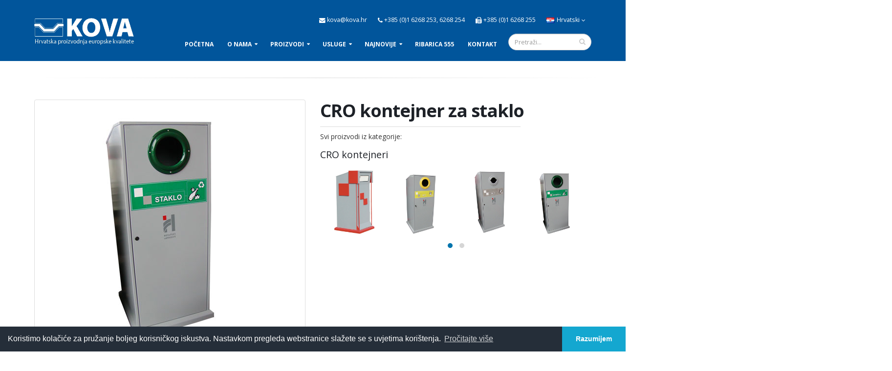

--- FILE ---
content_type: text/html
request_url: https://kova.hr/proizvodi/cro-kontejner-za-staklo-386/
body_size: 15418
content:

<!DOCTYPE html>
<html>
    
<base href="https://kova.hr/">
      
	<head>
       
		<!-- Basic -->
		<meta charset="utf-8">
		<meta http-equiv="X-UA-Compatible" content="IE=edge">	

		<title>CRO kontejner za staklo - Kova d.o.o. - Eko oprema - Urbana oprema - Oprema za dječja igrališta - Stambeni kontejneri - Kiosci - Konstrukcije</title>	

        <meta name="description" content=" - Kova d.o.o. - Eko oprema - Urbana oprema - Oprema za dječja igrališta - Stambeni kontejneri - Kiosci - Konstrukcije">
		<meta name="keywords" content="CRO kontejner za staklo, Eko, oprema, Urbana , dječja, igrališta, Stambeni, kontejneri, Kiosci, Konstrukcije" />
		<meta name="og:description" content=" - Kova d.o.o. - Eko oprema - Urbana oprema - Oprema za dječja igrališta - Stambeni kontejneri - Kiosci - Konstrukcije">
        <meta name="og:title" content="CRO kontejner za staklo - Kova d.o.o. - Eko oprema - Urbana oprema - Oprema za dječja igrališta - Stambeni kontejneri - Kiosci - Konstrukcije">
        <meta name="author" content="DovonWeb">
        <meta content="ALL" name="Robots" />
		<!-- Favicon -->
		<link rel="shortcut icon" href="img/favicon.ico" type="image/x-icon" />
		<link rel="apple-touch-icon" href="img/apple-touch-icon.png">

		<!-- Mobile Metas -->
		<meta name="viewport" content="width=device-width, minimum-scale=1.0, maximum-scale=1.0, user-scalable=no">

		<!-- Web Fonts  -->
		<link href="https://fonts.googleapis.com/css?family=Open+Sans:300,400,600,700,800%7CShadows+Into+Light" rel="stylesheet" type="text/css">

		<!-- Vendor CSS -->
		<link rel="stylesheet" href="vendor/bootstrap/css/bootstrap.min.css">
		<link rel="stylesheet" href="vendor/font-awesome/css/font-awesome.min.css">
		<link rel="stylesheet" href="vendor/simple-line-icons/css/simple-line-icons.min.css">
		<link rel="stylesheet" href="vendor/owl.carousel/assets/owl.carousel.min.css">
		<link rel="stylesheet" href="vendor/owl.carousel/assets/owl.theme.default.min.css">
		<link rel="stylesheet" href="vendor/magnific-popup/magnific-popup.min.css">

		<!-- Theme CSS -->
		<link rel="stylesheet" href="css/theme.css">
		<link rel="stylesheet" href="css/theme-elements.css">
		<link rel="stylesheet" href="css/theme-blog.css">
		<link rel="stylesheet" href="css/theme-shop.css">
		<link rel="stylesheet" href="css/theme-animate.css">

		<!-- Current Page CSS -->
		<link rel="stylesheet" href="vendor/rs-plugin/css/settings.css">
		<link rel="stylesheet" href="vendor/rs-plugin/css/layers.css">
		<link rel="stylesheet" href="vendor/rs-plugin/css/navigation.css">
		<link rel="stylesheet" href="vendor/circle-flip-slideshow/css/component.css">

		<!-- Skin CSS -->
		<link rel="stylesheet" href="css/skins/default.css">

		<!-- Theme Custom CSS -->
		<link rel="stylesheet" href="css/custom.css">

		<!-- Head Libs -->
		<script src="vendor/modernizr/modernizr.min.js"></script>

	</head>
	<body>

		<div class="body">
		 <!-- Header -->
		
<header id="header" class="header-narrow header-plavi-kova" data-plugin-options='{"stickyEnabled": true, "stickyEnableOnBoxed": true, "stickyEnableOnMobile": true, "stickyStartAt": 57, "stickySetTop": "-57px", "stickyChangeLogo": true}'>
    <div class="header-body">

        <div class="header-container container">
            <div class="header-row">
                <div class="header-column">
                    <div class="header-logo">
                        <a href="default.asp">
                            <img alt="kova" width="204" height="55" data-sticky-width="163" data-sticky-height="44" data-sticky-top="33" src="img/logo.png">
                        </a>
                    </div>
                </div>
				
                <div class="header-column">
                    <div class="header-row">
                     
                        <nav class="header-nav-top">
                            <ul class="nav nav-pills">
                                <li class="hidden-xs">
                                    <span class="ws-nowrap"><i class="fa fa-envelope"></i>kova@kova.hr</span>
                                </li>
                                <li class="hidden-xs">
                                    <span class="ws-nowrap"><i class="fa fa-phone"></i>+385 (0)1 6268 253, 6268 254</span>
                                </li>
                                <li class="hidden-xs">
                                    <span class="ws-nowrap"><i class="fa fa-fax"></i>+385 (0)1 6268 255</span>
                                </li>
                                <li>
    <a href="#" class="dropdown-menu-toggle" id="dropdownLanguage" data-toggle="dropdown" aria-haspopup="true" aria-expanded="true">
        <img src="img/blank.gif" class="flag flag-hr" alt="Hrvatski" /> Hrvatski
        <i class="fa fa-angle-down"></i>
    </a>
    <ul class="dropdown-menu dropdown-menu-right" aria-labelledby="dropdownLanguage">
        <li><a href="http://kova.hr"><img src="img/blank.gif" class="flag flag-hr" alt="Hrvatski" /> Hrvatski</a></li>
        <li><a href="http://kova.hr/english/"><img src="img/blank.gif" class="flag flag-us" alt="English" /> English</a></li>
        <li><a href="#"><img src="img/blank.gif" class="flag flag-de" alt="Deutsch" /> Deutsch</a></li>
    </ul>
</li>
                                
                            </ul>
                        </nav>
                    </div>
                    <div class="header-row">
                        <div class="header-nav">
                            <button class="btn header-btn-collapse-nav" data-toggle="collapse" data-target=".header-nav-main">
                                <i class="fa fa-bars"></i>
                            </button>
                            <div class="header-search ">
    <form id="searchForm" action="rezultat-pretrage.asp" method="get">
        <div class="input-group">
            <input type="text" class="form-control" name="q" id="q" placeholder="Pretraži..." required>
            <span class="input-group-btn">
                <button class="btn btn-default" type="submit"><i class="fa fa-search"></i></button>
            </span>
        </div>
    </form>
</div>
                            <div class="header-nav-main header-nav-main-effect-1 header-nav-main-sub-effect-1 collapse">
                                <nav>
                                    <ul class="nav nav-pills" id="mainNav">
                                     
                                        <li class="bijelo">
                                            <a href="default.asp">
                                                Početna
                                            </a>
                                        </li>
                                        <li class="dropdown dropdown-full-color dropdown-primary">
    <a class="dropdown-toggle" href="#">
        O nama</a>
   <ul class="dropdown-menu">
       
        <li><a href="tvrtka-kova/povijest-i-buducnost-tvrtke-kova-1">Povijest, jamstvo za budućnost</a></li>
       
        <li><a href="tvrtka-kova/vizija-tvrtke-kova-2">Vizija</a></li>
       
        <li><a href="tvrtka-kova/misija-tvrtke-kova-3">Misija</a></li>
       
        <li><a href="tvrtka-kova/upravljanje-kvalitetom-u-tvrtci-kova-4">Upravljanje kvalitetom</a></li>
       
        <li><a href="tvrtka-kova/sigurnost-na-radu-u tvrtci-kova-5">Sigurnost na radu</a></li>
       
        <li><a href="tvrtka-kova/briga-za-okolis-tvtke-kova-6">Briga za okoliš</a></li>
       
        <li><a href="tvrtka-kova/reference-tvrtke-kova-7">Reference</a></li>
       
        <li><a href="tvrtka-kova/video-o-tvrtci-kova-8">Video o tvrtci Kova</a></li>
       
        <li><a href="tvrtka-kova/eu-projekt-9">Certificiranje opreme za vanjska dječja igrališta - EU projekt</a></li>
       
        <li><a href="tvrtka-kova/kova-za-stradale-u-potresu-10">Kova za stradale u potresu</a></li>
       
    </ul>
</li><li class="dropdown dropdown-full-color dropdown-primary">
    <a class="dropdown-toggle" href="#">
        Proizvodi
    </a>
    <ul class="dropdown-menu">
        <li class="dropdown-submenu"><a class="dropdown-toggle" href="kategorije/eko-oprema-6">EKO OPREMA</a>
            <ul class="dropdown-menu">
                
<li><a href="kategorije/transportna-linija-106">Transportna linija</a></li>
                
<li><a href="kategorije/zeleni-otoci-29">Zeleni otoci</a></li>
                
<li><a href="kategorije/mobilna-reciklazna-dvorista-108">Mobilna reciklažna dvorišta</a></li>
                
<li><a href="kategorije/kontejneri-za-papir-7">Kontejneri za papir</a></li>
                
<li><a href="kategorije/kontejneri-za-staklo-16">Kontejneri za staklo</a></li>
                
<li><a href="kategorije/kontejneri-za-pet-ambalazu-17">Kontejneri za PET ambalažu</a></li>
                
<li><a href="kategorije/kontejneri-za-metalnu-ambalazu-18">Kontejneri za metalnu ambalažu</a></li>
                
<li><a href="kategorije/kontejneri-za-selektivno-prikupljanje-19">Kontejneri za selektivno prikupljanje</a></li>
                
<li><a href="kategorije/rolo-kontejneri-21">Rolo kontejneri</a></li>
                
<li><a href="kategorije/kontejneri-za-samopodizac-22">Kontejneri za samopodizač</a></li>
                
<li><a href="kategorije/pres-kontejneri-i-balirke-23">Pres kontejneri i balirke</a></li>
                
<li><a href="kategorije/separatori-24">Separatori</a></li>
                
<li><a href="kategorije/komunalni-kontejneri-25">Komunalni kontejneri</a></li>
                
<li><a href="kategorije/tricikli-visenamjenski-26">Tricikli višenamjenski</a></li>
                
<li><a href="kategorije/cro-kontejneri-27">CRO kontejneri</a></li>
                
<li><a href="kategorije/rashladne-komore-28">Rashladne komore</a></li>
                
<li><a href="kategorije/komposteri-30">Komposteri</a></li>
                
<li><a href="kategorije/samoistovarni-kontejneri-31">Samoistovarni kontejneri</a></li>
                
<li><a href="kategorije/ormari-i-tankvane-za-skladistenje-99">Ormari i tankvane za skladištenje</a></li>
                
            </ul>
        </li>

        <li class="dropdown-submenu">
            <a class="dropdown-toggle" href="kategorije/konstrukcije-42">KONSTRUKCIJE</a>
            <ul class="dropdown-menu">
                
                
<li><a href="kategorije/montazne-hale-43">Montažne hale</a></li>
                
<li><a href="kategorije/prostori-za-pusenje-44">Prostori za pušenje</a></li>
                
<li><a href="kategorije/nadstresnice-45">Nadstrešnice</a></li>
                
<li><a href="kategorije/kolica-46">Kolica</a></li>
                
<li><a href="kategorije/radni-stolovi-47">Radni stolovi</a></li>
                
<li><a href="kategorije/kosare-48">Košare</a></li>
                
<li><a href="kategorije/konstrukcije-specijalne-namjene-prema-narudzbi-49">Konstrukcije specijalne namjene prema narudžbi</a></li>
                
<li><a href="kategorije/aluminijske-stijene,-vrata-i-prozori-52">Aluminijske stijene, vrata i prozori</a></li>
                
<li><a href="kategorije/cisterne-i-spremnici-goriva-50">Cisterne i spremnici goriva</a></li>
                
<li><a href="kategorije/ormari-51">Ormari</a></li>
                
<li><a href="kategorije/inox-oprema-90">Inox oprema</a></li>
                
<li><a href="kategorije/autobusne-nadstresnice-15">Autobusne nadstrešnice</a></li>
                
<li><a href="kategorije/garderobne-klupe-102">Garderobne klupe</a></li>
                
<li><a href="kategorije/garderobni-ormari-93">Garderobni ormari</a></li>
                
            </ul>
        </li>

        <li class="dropdown-submenu">
            <a class="dropdown-toggle" href="kategorije/urbana-oprema-13">URBANA OPREMA</a>
            <ul class="dropdown-menu">
                
<li><a href="kategorije/klupe-i-stolovi-9">Klupe i stolovi</a></li>
                
<li><a href="kategorije/kosevi-10">Koševi</a></li>
                
<li><a href="kategorije/zardinjere-11">Žardinjere</a></li>
                
<li><a href="kategorije/stalci-za-bicikle-12">Stalci za bicikle</a></li>
                
<li><a href="kategorije/preklopni-branici-14">Preklopni branici</a></li>
                
<li><a href="kategorije/reklamni-panoi-32">Reklamni panoi</a></li>
                
<li><a href="kategorije/pergola-34">Pergola</a></li>
                
<li><a href="kategorije/autobusne-nadstresnice-97">Autobusne nadstrešnice</a></li>
                
<li><a href="kategorije/sjenice-101">Sjenice</a></li>
                
<li><a href="kategorije/streetworkout-sprave-za-vanjsko-vjezbanje-100">Streetworkout (sprave za vanjsko vježbanje)</a></li>
                
<li><a href="kategorije/sprave-za-pse-107">Sprave za pse</a></li>
                
<li><a href="kategorije/ostalo-33">Ostalo</a></li>
                
            </ul>
        </li>

        <li class="dropdown-submenu">
            <a class="dropdown-toggle" href="kategorije/kiosci-35">KIOSCI</a>
            <ul class="dropdown-menu">
                
<li><a href="kategorije/portirnice-36">Portirnice</a></li>
                
<li><a href="kategorije/novinski-kiosci-37">Novinski kiosci</a></li>
                
<li><a href="kategorije/pekarski-kiosci-38">Pekarski kiosci</a></li>
                
<li><a href="kategorije/fast-food-kiosci-40">Fast food kiosci</a></li>
                
<li><a href="kategorije/kiosci-za-prodaju-sladoleda-39">Kiosci za prodaju sladoleda</a></li>
                
<li><a href="kategorije/kiosk-cvjecarna-41">Kiosk cvjećarna</a></li>
                
            </ul>
        </li>

        <li class="dropdown-submenu">
            <a class="dropdown-toggle" href="kategorije/stambeni-kontejneri-53">STAMBENI KONTEJNERI</a>
            <ul class="dropdown-menu">
                
<li><a href="kategorije/uredski-kontejneri-54">Uredski kontejneri</a></li>
                
<li><a href="kategorije/skladisni-kontejneri-55">Skladišni kontejneri</a></li>
                
<li><a href="kategorije/sanitarni-kontejneri-56">Sanitarni kontejneri</a></li>
                
<li><a href="kategorije/kontejneri-za-specijalne-namjene-58">Kontejneri za specijalne namjene</a></li>
                
<li><a href="kategorije/kontejneri-oblozeni-oblicama-91">Kontejneri obloženi oblicama</a></li>
                
<li><a href="kategorije/stambeni-sklopivi-kontejneri-92">Stambeni sklopivi kontejneri</a></li>
                
            </ul>
        </li>

        <li class="dropdown-submenu">
            <a class="dropdown-toggle" href="kategorije/oprema-za-djecja-igralista-59">OPREMA ZA DJEČJA IGRALIŠTA</a>
            <ul class="dropdown-menu">
                
<li class="dropdown-submenu">
    
    <a class="dropdown-toggle" href="kategorije/program-drvenih-sprava-60">Program drvenih sprava</a>
    <ul class="dropdown-menu">
        
        <li><a href="kategorije/tobogani-62">Tobogani</a></li>
        
        <li><a href="kategorije/klatilice-i-sprave-na-opruzi-63">Klatilice i sprave na opruzi</a></li>
        
        <li><a href="kategorije/kombinirane-sprave-64">Kombinirane sprave</a></li>
        
        <li><a href="kategorije/pjescanici-65">Pješčanici</a></li>
        
        <li><a href="kategorije/penjalice-66">Penjalice</a></li>
        
        <li><a href="kategorije/kucice-67">Kućice</a></li>
        
        <li><a href="kategorije/mostici-68">Mostići</a></li>
        
        <li><a href="kategorije/zicare-69">Žičare</a></li>
        
        <li><a href="kategorije/vlakici-70">Vlakići</a></li>
        
        <li><a href="kategorije/skolske-ploce-71">Školske ploče</a></li>
        
        <li><a href="kategorije/ljuljacke-79">Ljuljačke</a></li>
        
        <li><a href="kategorije/vrtuljci-96">Vrtuljci</a></li>
        
        <li><a href="kategorije/brodici-103">Brodići</a></li>
        
        <li><a href="kategorije/sportska-oprema-109">Sportska oprema</a></li>
        
    </ul>
</li>
                
<li class="dropdown-submenu">
    
    <a class="dropdown-toggle" href="kategorije/program-metalnih-sprava-61">Program metalnih sprava</a>
    <ul class="dropdown-menu">
        
        <li><a href="kategorije/ljuljacke-72">Ljuljačke</a></li>
        
        <li><a href="kategorije/njihalice-i-klatilice-73">Njihalice i klatilice</a></li>
        
        <li><a href="kategorije/tobogani-74">Tobogani</a></li>
        
        <li><a href="kategorije/kombinirane-sprave-75">Kombinirane sprave</a></li>
        
        <li><a href="kategorije/vrtuljci-76">Vrtuljci</a></li>
        
        <li><a href="kategorije/penjalice-77">Penjalice</a></li>
        
        <li><a href="kategorije/sportska-oprema-78">Sportska oprema</a></li>
        
        <li><a href="kategorije/pjescanici-94">Pješčanici</a></li>
        
        <li><a href="kategorije/telefon-95">Telefon</a></li>
        
        <li><a href="kategorije/skrivalice-105">Skrivalice</a></li>
        
    </ul>
</li>
                
<li><a href="kategorije/izvedena-igralista-98">IZVEDENA IGRALIŠTA</a></li>
                
<li><a href="kategorije/dodatna-oprema-104">DODATNA OPREMA</a></li>
                
            </ul>
        </li>
     </ul>
</li><li class="dropdown dropdown-full-color dropdown-primary">
    <a class="dropdown-toggle" href="#">
        Usluge</a>
   <ul class="dropdown-menu">
       
        <li><a href="usluge/rezanje-lima-laserom-platino-prima-power-1">Rezanje lima laserom - PLATINO PRIMA POWER</a></li>
       
        <li><a href="usluge/cnc-busenje-glodanje-i-urezivanje-navoja-haas-vf-4-2">CNC bušenje, glodanje i urezivanje navoja - HAAS VF 4</a></li>
       
        <li><a href="usluge/cnc-tokarenje-s-do-24-1-alata-istovremeno-haas-vf-2-ss-3">CNC tokarenje s do 24 +1 alata istovremeno - HAAS VF 2 SS</a></li>
       
        <li><a href="usluge/cnc-tokarenje-s-do-12-alata-istovremeno-haas-st-10-4">CNC tokarenje s do 12 alata istovremeno - HAAS ST 10</a></li>
       
        <li><a href="usluge/rezanje-lima-hidraulickim-skarama-durma-genesis-sbt-3006-5">Rezanje lima hidrauličkim škarama - DURMA GENESIS SBT 3006</a></li>
       
        <li><a href="usluge/savijanje-lima-hidraulickom-presom-durma-ad-s-30135-6">Savijanje lima hidrauličkom prešom - DURMA AD-S 30135</a></li>
       
        <li><a href="usluge/kruzno-savijanje-lima-biko-7">Kružno savijanje lima - Biko</a></li>
       
    </ul>
</li><li class="dropdown dropdown-full-color dropdown-primary">
    <a class="dropdown-toggle" href="#">
        Najnovije</a>
   <ul class="dropdown-menu">
       
        <li><a href="novosti/samosterilizirajuci-kontejner-8">Samosterilizirajući kontejner</a></li>
       
        <li><a href="novosti/djecji-vrtic-lojtrica-velika-mlaka-1">Dječji vrtić Lojtrica, Velika Mlaka</a></li>
       
        <li><a href="novosti/klinci-mandolinci-na-izvedenom-igralistu-2">Klinci mandolinci na izvedenom igralištu</a></li>
       
        <li><a href="novosti/djecje-igraliste-djurdjevac-3">Dječje igralište, Đurđevac</a></li>
       
        <li><a href="novosti/djecje-igraliste-zapresic-4">Dječje igralište, Zaprešić</a></li>
       
        <li><a href="novosti/djecje-igraliste-arena-zagreb-5">Dječje igralište, Arena Zagreb</a></li>
       
        <li><a href="novosti/sklop-kontejnera-njemacka-6">Sklop stambenih kontejnera, Njemačka</a></li>
       
        <li><a href="novosti/sklop-kontejnera-nizozemska-7">Sklop stambenih kontejnera, Nizozemska</a></li>
       
    </ul>
</li>
                                    <li class="bijelo">
                                            <a href="proizvodi/ribarica-555" class="logo">Ribarica 555</a>
                                        </li>
                                      
                                        <li class="bijelo">
                                            <a href="kontakt.asp">
                                                Kontakt
                                            </a>
                                        </li>
                                    </ul>
                                </nav>
                            </div>
                        </div>
                    </div>
                </div>
            </div>
        </div>
		
    </div>
</header>

			<div role="main" class="main shop">
                 <!-- include virtual="include/naslov_proizvodi.html" -->
				<div class="container">
			<!-- Row -->
                     <div class="container">

    <div class="row">
        <hr class="tall">
    </div>

</div><div class="row">
    <div class="col-md-6">

        		
		
		<div class=" owl-theme" data-plugin-options='{"items": 1}'>
              <div>
                <div class="thumbnail">
                    <img alt="CRO kontejner za staklo" class="img-responsive img-rounded" src="img/proizvodi/CRO_kontejner_st_4deca8870f7a9.jpg">
                </div>
            </div>
        </div>
		
    </div>

    <div class="col-md-6">

        <div class="summary entry-summary">

            <h1 class="mb-none"><strong>CRO kontejner za staklo</strong></h1>

            

           

            <div class="product_meta">
                <div class="container">

    <div class="row">
        <hr class="short divider divider-style-4 divider-solid divider-xs">
    </div>

</div>
               <h6>Svi proizvodi iz kategorije:</h6>
                <h4>CRO kontejneri</h4>
                
<div class="owl-carousel owl-theme" data-plugin-options='{"items": 4, "autoplay": true, "autoplayTimeout": 3000}'>
    
    <div>
        <a href="proizvodi/cro-kontejner-57">
            <img class="img-responsive" src="img/proizvodi/Cro-kontejner.jpg" alt="CRO kontejner">
        </a>
</div>
    
    <div>
        <a href="proizvodi/cro-kontejner-light-388">
            <img class="img-responsive" src="img/proizvodi/CRO_kontejner_PE_4deca9830901b.jpg" alt="CRO kontejner light">
        </a>
</div>
    
    <div>
        <a href="proizvodi/cro-kontejner-za-metal-385">
            <img class="img-responsive" src="img/proizvodi/CRO_kontejner_ME_4deca85c5c4c3.jpg" alt="CRO kontejner za metal">
        </a>
</div>
    
    <div>
        <a href="proizvodi/cro-kontejner-za-staklo-386">
            <img class="img-responsive" src="img/proizvodi/CRO_kontejner_st_4deca8870f7a9.jpg" alt="CRO kontejner za staklo">
        </a>
</div>
    
    <div>
        <a href="proizvodi/cro-kontejner-za-komunalni-otpad-387">
            <img class="img-responsive" src="img/proizvodi/CRO_kontejner_ko_4deca967551b2.jpg" alt="CRO kontejner za komunalni otpad">
        </a>
</div>
    
</div>
   
            </div>

        </div>


    </div>
</div>
	

				 <!-- Row -->
                    <!-- Row -->
				
				</div>

			</div>
 <!-- Footer -->
		<link rel="stylesheet" type="text/css" href="//cdnjs.cloudflare.com/ajax/libs/cookieconsent2/3.1.0/cookieconsent.min.css" />
<script src="//cdnjs.cloudflare.com/ajax/libs/cookieconsent2/3.1.0/cookieconsent.min.js"></script>
<script>
window.addEventListener("load", function(){
window.cookieconsent.initialise({
  "palette": {
    "popup": {
      "background": "#252e39"
    },
    "button": {
      "background": "#14a7d0"
    }
  },
  "theme": "edgeless",
  "content": {
    "message": "Koristimo kolačiće za pružanje boljeg korisničkog iskustva. Nastavkom pregleda webstranice slažete se s uvjetima korištenja. ",
    "dismiss": "Razumijem",
    "link": "Pročitajte više",
    "href": "cookie.asp"
  }
})});
</script>
<footer class="short color color-primary" id="footer">
<div class="container">

   <div class="row">
            
                <div class="col-md-12 center">
                    <h2>Projekt sufinanciran sredstvima Europske unije</h2>
					 
                </div>
				 
				
            </div>
            <div class="row">
            
                <div class="col-md-4 center">
                    <p><b>naziv projekta:</b> Certificiranje opreme za vanjska dječja igrališta</p>
					 <p><b>broj ugovora:</b> KK.03.2.1.12.0062</p>
					 <p><b>Projekt je sufinancirala Europska unija iz Europskog fonda za regionalni razvoj</b></p>
					 <p><b><a href="https://www.strukturnifondovi.hr" target="_blank">www.strukturnifondovi.hr</a></b></p>
					 <p><b><a href="https://www.razvoj.gov.hr" target="_blank">www.razvoj.gov.hr</a></b></p>
                </div>
				 <div class="col-md-8 center">
                    <p><img alt="Ribarica 555" class="img-responsive" src="img/eu/elementi-vidljivosti.png"></p>
                </div>
				
            </div>
        </div>
<hr>
    <div class="container">
        <div class="row">
            <div class="col-md-9">
                
                <h4>Vizija</h4>
                <p>Naša je vizija postići da naši proizvodi kupcima budu sinonim za sigurnost i  kvalitetu. Odgovornim i etičnim poslovanjem želimo stvoriti dugoročne strateške partnere za daljnji razvoj i rast poduzeća, a ulaganjem u svoje zaposlenike poticati njih ... <a href="tvrtka-kova/vizija-tvrtke-kova-2" class="btn-flat btn-xs">Pročitajte više <i class="fa fa-arrow-right"></i></a></p> 
                
                <hr class="light">
                <div class="row">
                    <div class="col-md-3">
                        <h5>Kategorije proizvoda</h5>
                        <ul class="list list-icons list-icons-sm">
                            <li><i class="fa fa-caret-right"></i> <a href="kategorije/eko-oprema-6">Eko oprema</a></li>
                            <li><i class="fa fa-caret-right"></i> <a href="kategorije/urbana-oprema-13">Urbana oprema</a></li>
                            <li><i class="fa fa-caret-right"></i> <a href="kategorije/konstrukcije-42">Konstrukcije</a></li>
                            <li><i class="fa fa-caret-right"></i> <a href="kategorije/stambeni-kontejneri-53">Kontejneri</a></li>
                            <li><i class="fa fa-caret-right"></i> <a href="kategorije/kiosci-35">Kiosci</a></li>
                            <li><i class="fa fa-caret-right"></i> <a href="kategorije/oprema-za-djecja-igralista-59">Dječja igrališta</a></li>
                        </ul>
                    </div>
                    <div class="col-md-3">
                        <h5>Novosti</h5>
                        <ul class="list list-icons list-icons-sm">
                                
                                <li><i class="fa fa-caret-right"></i> <a href="novosti/djecji-vrtic-lojtrica-velika-mlaka-1">Dječji vrtić Lojtrica, Velika Mlaka</a></li>
                                
                                <li><i class="fa fa-caret-right"></i> <a href="novosti/klinci-mandolinci-na-izvedenom-igralistu-2">Klinci mandolinci na izvedenom igralištu</a></li>
                                
                                <li><i class="fa fa-caret-right"></i> <a href="novosti/djecje-igraliste-djurdjevac-3">Dječje igralište, Đurđevac</a></li>
                                
                                <li><i class="fa fa-caret-right"></i> <a href="novosti/djecje-igraliste-zapresic-4">Dječje igralište, Zaprešić</a></li>
                                
                                <li><i class="fa fa-caret-right"></i> <a href="novosti/djecje-igraliste-arena-zagreb-5">Dječje igralište, Arena Zagreb</a></li>
                                
                                <li><i class="fa fa-caret-right"></i> <a href="novosti/sklop-kontejnera-njemacka-6">Sklop stambenih kontejnera, Njemačka</a></li>
                                
                                <li><i class="fa fa-caret-right"></i> <a href="novosti/sklop-kontejnera-nizozemska-7">Sklop stambenih kontejnera, Nizozemska</a></li>
                                
                                <li><i class="fa fa-caret-right"></i> <a href="novosti/samosterilizirajuci-kontejner-8">Samosterilizirajući kontejner</a></li>
                                
                            </ul>
                            
                    </div>
                    <div class="col-md-3">
                        <h5>certifikati</h5>
                        <ul class="list list-icons list-icons-sm">
							<li><i class="fa fa-caret-right"></i> <a href="dokumenti/KOVA_certifikat_EN_1090.pdf" target="_blank">Certifikat EN 1090 </a></li>
                            <li><i class="fa fa-caret-right"></i> <a href="dokumenti/kova_iso_9001.pdf" target="_blank">ISO 9001</a></li>
                            <li><i class="fa fa-caret-right"></i> <a href="dokumenti/KOVA_OHSAS_en.pdf" target="_blank">OHSAS 18001:2007</></li>
                            <li><i class="fa fa-caret-right"></i> <a href="dokumenti/kova_iso_14001.pdf" target="_blank">ISO 14001:2004</a></li>
                        </ul>
                    </div>
                    <div class="col-md-3">
                        <h5>Dodatne informacije</h5>
                        <ul class="list list-icons list-icons-sm">
                            <li><i class="fa fa-caret-right"></i> <a href="kontakt.asp">Lokacija</a></li>
                            <li><i class="fa fa-caret-right"></i> <a href="http://kova.hr/tvrtka-kova/video-o-tvrtci-kova-8/" target="_blank">Video o nama</a></li>
                            <li><i class="fa fa-caret-right"></i> <a href="#">Naš tim</a></li>
                            <li><i class="fa fa-caret-right"></i> <a href="#">Sitemap</a></li>
                        </ul>
                    </div>
                </div>
            </div>
            <div class="col-md-3">
                <h5 class="mb-sm">Kontaktirajte nas</h5>
                <span class="phone">+385 (0)1 6268 253</span>
                <p class="mb-none">Fax: +385 (0)1 6268 255</p>
                <ul class="list list-icons mt-xl">
                    <li><i class="fa fa-map-marker"></i> <strong>Adresa:</strong> HR - Mraclin,  10410 Velika Gorica - Braće Radića 122b</li>
                    <li><i class="fa fa-envelope"></i> <strong>Email:</strong> <a href="mailto:kova@kova.hr">kova@kova.hr</a></li>
                    <li><a href="index.asp" class="logo"><img alt="Kova d.o.o. web site" class="img-responsive" src="img/logo.png"></a></li>
                </ul>
				<a href="proizvodi/ribarica-555" class="logo"><img alt="Ribarica 555" class="img-responsive" src="img/proizvodi/ribarica/Ribarica555.png"></a>
            </div>
        </div>
    </div>
    <div class="footer-copyright">
        <div class="container">
            <div class="row">
            
                <div class="col-md-12 center">
                    <p>© Copyright Kova 2026. Sva prava pridržana. Design & code <a href="http://dovon4web.com/" target="_blank">Dovon4web</a></p>
                </div>
            </div>
        </div>
    </div>
</footer>
		</div>

		<!-- Vendor -->
		<script src="vendor/jquery/jquery.min.js"></script>
		<script src="vendor/jquery.appear/jquery.appear.min.js"></script>
		<script src="vendor/jquery.easing/jquery.easing.min.js"></script>
		<script src="vendor/jquery-cookie/jquery-cookie.min.js"></script>
		<script src="vendor/bootstrap/js/bootstrap.min.js"></script>
		<script src="vendor/common/common.min.js"></script>
		<script src="vendor/jquery.validation/jquery.validation.min.js"></script>
		<script src="vendor/jquery.easy-pie-chart/jquery.easy-pie-chart.min.js"></script>
		<script src="vendor/jquery.gmap/jquery.gmap.min.js"></script>
		<script src="vendor/jquery.lazyload/jquery.lazyload.min.js"></script>
		<script src="vendor/isotope/jquery.isotope.min.js"></script>
		<script src="vendor/owl.carousel/owl.carousel.min.js"></script>
		<script src="vendor/magnific-popup/jquery.magnific-popup.min.js"></script>
		<script src="vendor/vide/vide.min.js"></script>
		
		<!-- Theme Base, Components and Settings -->
		<script src="js/theme.js"></script>
		
		<!-- Theme Custom -->
		<script src="js/custom.js"></script>
		
		<!-- Theme Initialization Files -->
		<script src="js/theme.init.js"></script>

		
		<script>
			(function(i,s,o,g,r,a,m){i['GoogleAnalyticsObject']=r;i[r]=i[r]||function(){
			(i[r].q=i[r].q||[]).push(arguments)},i[r].l=1*new Date();a=s.createElement(o),
			m=s.getElementsByTagName(o)[0];a.async=1;a.src=g;m.parentNode.insertBefore(a,m)
			})(window,document,'script','//www.google-analytics.com/analytics.js','ga');
		
			ga('create', 'UA-8957948-28', 'auto');
			ga('send', 'pageview');
		</script>
		

	</body>
</html>


--- FILE ---
content_type: text/css
request_url: https://kova.hr/vendor/rs-plugin/css/navigation.css
body_size: 19887
content:
/*-----------------------------------------------------------------------------

- Revolution Slider 5.0 Navigatin Skin Style	-

 ARES SKIN

author:	ThemePunch
email:			info@themepunch.com
website:		http://www.themepunch.com
-----------------------------------------------------------------------------*/
.ares.tparrows {
	cursor:pointer;
	background:#fff;
	min-width:60px;
		min-height:60px;
	position:absolute;
	display:block;
	z-index:100;
		border-radius:50%;
}
.ares.tparrows:hover {
}
.ares.tparrows:before {
	font-family: "revicons";
	font-size:25px;
	color:#aaa;
	display:block;
	line-height: 60px;
	text-align: center;
		-webkit-transition: color 0.3s;
		-moz-transition: color 0.3s;
		transition: color 0.3s;
		z-index:2;
		position:relative;
}
.ares.tparrows.tp-leftarrow:before {
	content: "\e81f";
}
.ares.tparrows.tp-rightarrow:before {
	content: "\e81e";
}
.ares.tparrows:hover:before {
 color:#000;
			}
.ares .tp-title-wrap { 
	position:absolute;
	z-index:1;
	display:inline-block;
	background:#fff;
	min-height:60px;
	line-height:60px;
	top:0px;
	margin-left:30px;
	border-radius:0px 30px 30px 0px;
	overflow:hidden;
	-webkit-transition: -webkit-transform 0.3s;
	transition: transform 0.3s;
	transform:scaleX(0);	
	-webkit-transform:scaleX(0);	
	transform-origin:0% 50%; 
	 -webkit-transform-origin:0% 50%;
}
 .ares.tp-rightarrow .tp-title-wrap { 
	 right:0px;
	 margin-right:30px;margin-left:0px;
	 -webkit-transform-origin:100% 50%;
border-radius:30px 0px 0px 30px;
 }
.ares.tparrows:hover .tp-title-wrap {
	transform:scaleX(1) scaleY(1);
		-webkit-transform:scaleX(1) scaleY(1);
}
.ares .tp-arr-titleholder {
	position:relative;
	-webkit-transition: -webkit-transform 0.3s;
	transition: transform 0.3s;
	transform:translateX(200px);	
	text-transform:uppercase;
	color:#000;
	font-weight:400;
	font-size:14px;
	line-height:60px;
	white-space:nowrap;
	padding:0px 20px;
	margin-left:10px;
	opacity:0;
}

.ares.tp-rightarrow .tp-arr-titleholder {
	 transform:translateX(-200px); 
	 margin-left:0px; margin-right:10px;
			}

.ares.tparrows:hover .tp-arr-titleholder {
	 transform:translateX(0px);
	 -webkit-transform:translateX(0px);
	transition-delay: 0.1s;
	opacity:1;
}

/* BULLETS */
.ares.tp-bullets {
}
.ares.tp-bullets:before {
	content:" ";
	position:absolute;
	width:100%;
	height:100%;
	background:transparent;
	padding:10px;
	margin-left:-10px;margin-top:-10px;
	box-sizing:content-box;
}
.ares .tp-bullet {
	width:13px;
	height:13px;
	position:absolute;
	background:#e5e5e5;
	border-radius:50%;
	cursor: pointer;
	box-sizing:content-box;
}
.ares .tp-bullet:hover,
.ares .tp-bullet.selected {
	background:#fff;
}
.ares .tp-bullet-title {
	position:absolute;
	color:#888;
	font-size:12px;
	padding:0px 10px;
	font-weight:600;
	right:27px;
	top:-4px;
	background:#fff;
	background:rgba(255,255,255,0.75);
	visibility:hidden;
	transform:translateX(-20px);
	-webkit-transform:translateX(-20px);
	transition:transform 0.3s;
	-webkit-transition:transform 0.3s;
	line-height:20px;
	white-space:nowrap;
}		 

.ares .tp-bullet-title:after {
		width: 0px;
	height: 0px;
	border-style: solid;
	border-width: 10px 0 10px 10px;
	border-color: transparent transparent transparent rgba(255,255,255,0.75);
	content:" ";
		position:absolute;
		right:-10px;
	top:0px;
}
		
.ares .tp-bullet:hover .tp-bullet-title{
	visibility:visible;
	 transform:translateX(0px);
	-webkit-transform:translateX(0px);
}

.ares .tp-bullet.selected:hover .tp-bullet-title {
		background:#fff;
				}
.ares .tp-bullet.selected:hover .tp-bullet-title:after {
	border-color:transparent transparent transparent #fff;
}
.ares.tp-bullets:hover .tp-bullet-title {
				visibility:hidden;
}
.ares.tp-bullets:hover .tp-bullet:hover .tp-bullet-title {
		visibility:visible;
			}

/* TABS */
.ares .tp-tab { 
	opacity:1;			
	padding:10px;
	box-sizing:border-box;
	font-family: "Roboto", sans-serif;
	border-bottom: 1px solid #e5e5e5;
 }
.ares .tp-tab-image 
{ 
	width:60px;
	height:60px; max-height:100%; max-width:100%;
	position:relative;
	display:inline-block;
	float:left;

}
.ares .tp-tab-content 
{
		background:rgba(0,0,0,0); 
		position:relative;
		padding:15px 15px 15px 85px;
 left:0px;
 overflow:hidden;
 margin-top:-15px;
		box-sizing:border-box;
		color:#333;
		display: inline-block;
		width:100%;
		height:100%;
 position:absolute; }
.ares .tp-tab-date
	{
	display:block;
	color: #aaa;
	font-weight:500;
	font-size:12px;
	margin-bottom:0px;
	}
.ares .tp-tab-title 
{
		display:block;	
		text-align:left;
		color:#333;
		font-size:14px;
		font-weight:500;
		text-transform:none;
		line-height:17px;
}
.ares .tp-tab:hover,
.ares .tp-tab.selected {
	background:#eee; 
}

.ares .tp-tab-mask {
}

/* MEDIA QUERIES */
@media only screen and (max-width: 960px) {

}
@media only screen and (max-width: 768px) {

}

/*-----------------------------------------------------------------------------

- Revolution Slider 5.0 Navigatin Skin Style	-

 CUSTOM SKIN

author:	ThemePunch
email:			info@themepunch.com
website:		http://www.themepunch.com
-----------------------------------------------------------------------------*/
/* ARROWS */
.custom.tparrows {
	cursor:pointer;
	background:#000;
	background:rgba(0,0,0,0.5);
	width:40px;
	height:40px;
	position:absolute;
	display:block;
	z-index:100;
}
.custom.tparrows:hover {
	background:#000;
}
.custom.tparrows:before {
	font-family: "revicons";
	font-size:15px;
	color:#fff;
	display:block;
	line-height: 40px;
	text-align: center;
}
.custom.tparrows.tp-leftarrow:before {
	content: "\e824";
}
.custom.tparrows.tp-rightarrow:before {
	content: "\e825";
}



/* BULLETS */
.custom.tp-bullets {
}
.custom.tp-bullets:before {
	content:" ";
	position:absolute;
	width:100%;
	height:100%;
	background:transparent;
	padding:10px;
	margin-left:-10px;margin-top:-10px;
	box-sizing:content-box;
}
.custom .tp-bullet {
	width:12px;
	height:12px;
	position:absolute;
	background:#aaa;
		background:rgba(125,125,125,0.5);
	cursor: pointer;
	box-sizing:content-box;
}
.custom .tp-bullet:hover,
.custom .tp-bullet.selected {
	background:rgb(125,125,125);
}
.custom .tp-bullet-image {
}
.custom .tp-bullet-title {
}


/* THUMBS */


/* TABS */


/*-----------------------------------------------------------------------------

- Revolution Slider 5.0 Navigatin Skin Style	-

 DIONE SKIN

author:	ThemePunch
email:			info@themepunch.com
website:		http://www.themepunch.com
-----------------------------------------------------------------------------*/
/* ARROWS */
.dione.tparrows {
	height:100%;
	width:100px;
	background:transparent;
	background:rgba(0,0,0,0);
	line-height:100%;
	transition:all 0.3s;
-webkit-transition:all 0.3s;
}

.dione.tparrows:hover {
 background:rgba(0,0,0,0.45);
 }
.dione .tp-arr-imgwrapper {
 width:100px;
 left:0px;
 position:absolute;
 height:100%;
 top:0px;
 overflow:hidden;
 }
.dione.tp-rightarrow .tp-arr-imgwrapper {
left:auto;
right:0px;
}

.dione .tp-arr-imgholder {
background-position:center center;
background-size:cover;
width:100px;
height:100%;
top:0px;
visibility:hidden;
transform:translateX(-50px);
-webkit-transform:translateX(-50px);
transition:all 0.3s;
-webkit-transition:all 0.3s;
opacity:0;
left:0px;
}

.dione.tparrows.tp-rightarrow .tp-arr-imgholder {
	right:0px;
	left:auto;
	transform:translateX(50px);
 -webkit-transform:translateX(50px);
}

.dione.tparrows:before {
position:absolute;
line-height:30px;
margin-left:-22px;
top:50%;
left:50%;
font-size:30px;
margin-top:-15px;
transition:all 0.3s;
-webkit-transition:all 0.3s;
}

.dione.tparrows.tp-rightarrow:before {
margin-left:6px;
}

.dione.tparrows:hover:before {
	transform:translateX(-20px);
-webkit-transform:translateX(-20px);
opacity:0;
}

.dione.tparrows.tp-rightarrow:hover:before {
	transform:translateX(20px);
-webkit-transform:translateX(20px);
}

.dione.tparrows:hover .tp-arr-imgholder {
 transform:translateX(0px);
-webkit-transform:translateX(0px);
opacity:1;
visibility:visible;
}



/* BULLETS */
.dione .tp-bullet { 
		opacity:1;
		width:50px;
		height:50px;		
		padding:3px;
		background:#000;
		background-color:rgba(0,0,0,0.25);
		margin:0px;
		box-sizing:border-box;
		transition:all 0.3s;
		-webkit-transition:all 0.3s;

	}

.dione .tp-bullet-image {
	 display:block;
	 box-sizing:border-box;
	 position:relative;
		-webkit-box-shadow: inset 5px 5px 10px 0px rgba(0,0,0,0.25);
	-moz-box-shadow: inset 5px 5px 10px 0px rgba(0,0,0,0.25);
	box-shadow: inset 5px 5px 10px 0px rgba(0,0,0,0.25);
	width:44px;
	height:44px;
	background-size:cover;
	background-position:center center;
 }	
.dione .tp-bullet-title { 
		 position:absolute; 
	 bottom:65px;
		 display:inline-block;
		 left:50%;
		 background:#000;
		 background:rgba(0,0,0,0.75);
		 color:#fff;
		 padding:10px 30px;
		 border-radius:4px;
	 -webkit-border-radius:4px;
		 opacity:0;
			transition:all 0.3s;
		-webkit-transition:all 0.3s;
		transform: translateZ(0.001px) translateX(-50%) translateY(14px);
		transform-origin:50% 100%;
		-webkit-transform: translateZ(0.001px) translateX(-50%) translateY(14px);
		-webkit-transform-origin:50% 100%;
		opacity:0;
		white-space:nowrap;
 }

.dione .tp-bullet:hover .tp-bullet-title {
		 transform:rotateX(0deg) translateX(-50%);
		-webkit-transform:rotateX(0deg) translateX(-50%);
		opacity:1;
}

.dione .tp-bullet.selected,
.dione .tp-bullet:hover	{
	
	 background: rgba(255,255,255,1);
	background: -moz-linear-gradient(top, rgba(255,255,255,1) 0%, rgba(119,119,119,1) 100%);
	background: -webkit-gradient(left top, left bottom, color-stop(0%, rgba(255,255,255,1)), color-stop(100%, rgba(119,119,119,1)));
	background: -webkit-linear-gradient(top, rgba(255,255,255,1) 0%, rgba(119,119,119,1) 100%);
	background: -o-linear-gradient(top, rgba(255,255,255,1) 0%, rgba(119,119,119,1) 100%);
	background: -ms-linear-gradient(top, rgba(255,255,255,1) 0%, rgba(119,119,119,1) 100%);
	background: linear-gradient(to bottom, rgba(255,255,255,1) 0%, rgba(119,119,119,1) 100%);
	filter: progid:DXImageTransform.Microsoft.gradient( startColorstr="#ffffff", endColorstr="#777777", GradientType=0 );
 
			}
.dione .tp-bullet-title:after {
				content:" ";
				position:absolute;
				left:50%;
				margin-left:-8px;
				width: 0;
		height: 0;
		border-style: solid;
		border-width: 8px 8px 0 8px;
		border-color: rgba(0,0,0,0.75) transparent transparent transparent;
				bottom:-8px;
	 }


/*-----------------------------------------------------------------------------

- Revolution Slider 5.0 Navigatin Skin Style	-

 ERINYEN SKIN

author:	ThemePunch
email:			info@themepunch.com
website:		http://www.themepunch.com
-----------------------------------------------------------------------------*/
/* ARROWS */
.erinyen.tparrows {
	cursor:pointer;
	background:#000;
	background:rgba(0,0,0,0.5);
	min-width:70px;
	min-height:70px;
	position:absolute;
	display:block;
	z-index:100;
	border-radius:35px;	 
}

.erinyen.tparrows:before {
	font-family: "revicons";
	font-size:20px;
	color:#fff;
	display:block;
	line-height: 70px;
	text-align: center;		
	z-index:2;
	position:relative;
}
.erinyen.tparrows.tp-leftarrow:before {
	content: "\e824";
}
.erinyen.tparrows.tp-rightarrow:before {
	content: "\e825";
}

.erinyen .tp-title-wrap { 
	position:absolute;
	z-index:1;
	display:inline-block;
	background:#000;
	background:rgba(0,0,0,0.5);
	min-height:70px;
	line-height:70px;
	top:0px;
	margin-left:0px;
	border-radius:35px;
	overflow:hidden; 
	transition: opacity 0.3s;
	-webkit-transition:opacity 0.3s;
	-moz-transition:opacity 0.3s;
	-webkit-transform: scale(0);
	-moz-transform: scale(0);
	transform: scale(0);	
	visibility:hidden;
	opacity:0;
}

.erinyen.tparrows:hover .tp-title-wrap{
	-webkit-transform: scale(1);
	-moz-transform: scale(1);
	transform: scale(1);
	opacity:1;
	visibility:visible;
}
				
 .erinyen.tp-rightarrow .tp-title-wrap { 
	 right:0px;
	 margin-right:0px;margin-left:0px;
	 -webkit-transform-origin:100% 50%;
	border-radius:35px;
	padding-right:20px;
	padding-left:10px;
 }


.erinyen.tp-leftarrow .tp-title-wrap { 
	 padding-left:20px;
	padding-right:10px;
}

.erinyen .tp-arr-titleholder {
	letter-spacing: 3px;
	 position:relative;
	-webkit-transition: -webkit-transform 0.3s;
	transition: transform 0.3s;
	transform:translateX(200px);	
	text-transform:uppercase;
	color:#fff;
	font-weight:600;
	font-size:13px;
	line-height:70px;
	white-space:nowrap;
	padding:0px 20px;
	margin-left:11px;
	opacity:0;	
}

.erinyen .tp-arr-imgholder {
	width:100%;
	height:100%;
	position:absolute;
	top:0px;
	left:0px;
	background-position:center center;
	background-size:cover;
		}
 .erinyen .tp-arr-img-over {
	 width:100%;
	height:100%;
	position:absolute;
	top:0px;
	left:0px;
	 background:#000;
	 background:rgba(0,0,0,0.5);
				}
.erinyen.tp-rightarrow .tp-arr-titleholder {
	 transform:translateX(-200px); 
	 margin-left:0px; margin-right:11px;
			}

.erinyen.tparrows:hover .tp-arr-titleholder {
	 transform:translateX(0px);
	 -webkit-transform:translateX(0px);
	transition-delay: 0.1s;
	opacity:1;
}

/* BULLETS */
.erinyen.tp-bullets {
}
.erinyen.tp-bullets:before {
	content:" ";
	position:absolute;
	width:100%;
	height:100%;
	background: #555555; /* old browsers */
		background: -moz-linear-gradient(top,	#555555 0%, #222222 100%); /* ff3.6+ */
		background: -webkit-gradient(linear, left top, left bottom, color-stop(0%,#555555), color-stop(100%,#222222)); /* chrome,safari4+ */
		background: -webkit-linear-gradient(top,	#555555 0%,#222222 100%); /* chrome10+,safari5.1+ */
		background: -o-linear-gradient(top,	#555555 0%,#222222 100%); /* opera 11.10+ */
		background: -ms-linear-gradient(top,	#555555 0%,#222222 100%); /* ie10+ */
		background: linear-gradient(to bottom,	#555555 0%,#222222 100%); /* w3c */
		filter: progid:dximagetransform.microsoft.gradient( startcolorstr="#555555", endcolorstr="#222222",gradienttype=0 ); /* ie6-9 */
	padding:10px 15px;
	margin-left:-15px;margin-top:-10px;
	box-sizing:content-box;
	 border-radius:10px;
	 box-shadow:0px 0px 2px 1px rgba(33,33,33,0.3);
}
.erinyen .tp-bullet {
	width:13px;
	height:13px;
	position:absolute;
	background:#111;	
	border-radius:50%;
	cursor: pointer;
	box-sizing:content-box;
}
.erinyen .tp-bullet:hover,
.erinyen .tp-bullet.selected {
	background: #e5e5e5; /* old browsers */
background: -moz-linear-gradient(top,	#e5e5e5 0%, #999999 100%); /* ff3.6+ */
background: -webkit-gradient(linear, left top, left bottom, color-stop(0%,#e5e5e5), color-stop(100%,#999999)); /* chrome,safari4+ */
background: -webkit-linear-gradient(top,	#e5e5e5 0%,#999999 100%); /* chrome10+,safari5.1+ */
background: -o-linear-gradient(top,	#e5e5e5 0%,#999999 100%); /* opera 11.10+ */
background: -ms-linear-gradient(top,	#e5e5e5 0%,#999999 100%); /* ie10+ */
background: linear-gradient(to bottom,	#e5e5e5 0%,#999999 100%); /* w3c */
filter: progid:dximagetransform.microsoft.gradient( startcolorstr="#e5e5e5", endcolorstr="#999999",gradienttype=0 ); /* ie6-9 */
	border:1px solid #555;
	width:12px;height:12px;
}
.erinyen .tp-bullet-image {
}
.erinyen .tp-bullet-title {
}


/* THUMBS */
.erinyen .tp-thumb {
opacity:1
}

.erinyen .tp-thumb-over {
	background:#000;
	background:rgba(0,0,0,0.25);
	width:100%;
	height:100%;
	position:absolute;
	top:0px;
	left:0px;
	z-index:1;
	-webkit-transition:all 0.3s;
	transition:all 0.3s;
}

.erinyen .tp-thumb-more:before {
	font-family: "revicons";
	font-size:12px;
	color:#aaa;
	color:rgba(255,255,255,0.75);
	display:block;
	line-height: 12px;
	text-align: left;		
	z-index:2;
	position:absolute;
	top:20px;
	right:20px;
	z-index:2;
}
.erinyen .tp-thumb-more:before {
	content: "\e825";
}

.erinyen .tp-thumb-title {
	font-family:"Raleway";
	letter-spacing:1px;
	font-size:12px;
	color:#fff;
	display:block;
	line-height: 15px;
	text-align: left;		
	z-index:2;
	position:absolute;
	top:0px;
	left:0px;
	z-index:2;
	padding:20px 35px 20px 20px;
	width:100%;
	height:100%;
	box-sizing:border-box;
	transition:all 0.3s;
	-webkit-transition:all 0.3s;
	font-weight:500;
}

.erinyen .tp-thumb.selected .tp-thumb-more:before,
.erinyen .tp-thumb:hover .tp-thumb-more:before {
 color:#aaa;

}

.erinyen .tp-thumb.selected .tp-thumb-over,
.erinyen .tp-thumb:hover .tp-thumb-over {
 background:#fff;
}
.erinyen .tp-thumb.selected .tp-thumb-title,
.erinyen .tp-thumb:hover .tp-thumb-title {
	color:#000;

}


/* TABS */
.erinyen .tp-tab-title {
		color:#a8d8ee;
		font-size:13px;
		font-weight:700;
		text-transform:uppercase;
		font-family:"Roboto Slab"
		margin-bottom:5px;
}

.erinyen .tp-tab-desc {
	font-size:18px;
		font-weight:400;
		color:#fff;
		line-height:25px;
	font-family:"Roboto Slab";
}
			

/*-----------------------------------------------------------------------------

- Revolution Slider 5.0 Navigatin Skin Style	-

 GYGES SKIN

author:	ThemePunch
email:			info@themepunch.com
website:		http://www.themepunch.com
-----------------------------------------------------------------------------*/
/* ARROWS */


/* BULLETS */
.gyges.tp-bullets {
}
.gyges.tp-bullets:before {
	content:" ";
	position:absolute;
	width:100%;
	height:100%;
	background: #777777; /* Old browsers */
		background: -moz-linear-gradient(top,	#777777 0%, #666666 100%); 
		background: -webkit-gradient(linear, left top, left bottom, 
		color-stop(0%,#777777), color-stop(100%,#666666)); 
		background: -webkit-linear-gradient(top,	#777777 0%,#666666 100%); 
		background: -o-linear-gradient(top,	#777777 0%,#666666 100%); 
		background: -ms-linear-gradient(top,	#777777 0%,#666666 100%); 
		background: linear-gradient(to bottom,	#777777 0%,#666666 100%); 
		filter: progid:DXImageTransform.Microsoft.gradient( startColorstr="#777777", 
		endColorstr="#666666",GradientType=0 ); 
	padding:10px;
	margin-left:-10px;margin-top:-10px;
	box-sizing:content-box;
	border-radius:10px;
}
.gyges .tp-bullet {
	width:12px;
	height:12px;
	position:absolute;
	background:#333;
	border:3px solid #444;
	border-radius:50%;
	cursor: pointer;
	box-sizing:content-box;
}
.gyges .tp-bullet:hover,
.gyges .tp-bullet.selected {
	background: #ffffff; /* Old browsers */
		background: -moz-linear-gradient(top,	#ffffff 0%, #e1e1e1 100%); /* FF3.6+ */
		background: -webkit-gradient(linear, left top, left bottom, 
		color-stop(0%,#ffffff), color-stop(100%,#e1e1e1)); /* Chrome,Safari4+ */
		background: -webkit-linear-gradient(top,	#ffffff 0%,#e1e1e1 100%); /* Chrome10+,Safari5.1+ */
		background: -o-linear-gradient(top,	#ffffff 0%,#e1e1e1 100%); /* Opera 11.10+ */
		background: -ms-linear-gradient(top,	#ffffff 0%,#e1e1e1 100%); /* IE10+ */
		background: linear-gradient(to bottom,	#ffffff 0%,#e1e1e1 100%); /* W3C */
		filter: progid:DXImageTransform.Microsoft.gradient( startColorstr="#ffffff", 
		endColorstr="#e1e1e1",GradientType=0 ); /* IE6-9 */

}
.gyges .tp-bullet-image {
}
.gyges .tp-bullet-title {
}
	

/* THUMBS */
.gyges .tp-thumb { 
			opacity:1
	}
.gyges .tp-thumb-img-wrap {
	padding:3px;
		background:#000;
	background-color:rgba(0,0,0,0.25);
	display:inline-block;

	width:100%;
	height:100%;
	position:relative;
	margin:0px;
	box-sizing:border-box;
		transition:all 0.3s;
		-webkit-transition:all 0.3s;
}
.gyges .tp-thumb-image {
	 padding:3px; 
	 display:block;
	 box-sizing:border-box;
	 position:relative;
		-webkit-box-shadow: inset 5px 5px 10px 0px rgba(0,0,0,0.25);
	-moz-box-shadow: inset 5px 5px 10px 0px rgba(0,0,0,0.25);
	box-shadow: inset 5px 5px 10px 0px rgba(0,0,0,0.25);
 }	
.gyges .tp-thumb-title { 
		 position:absolute; 
		 bottom:100%; 
		 display:inline-block;
		 left:50%;
		 background:rgba(255,255,255,0.8);
		 padding:10px 30px;
		 border-radius:4px;
	 -webkit-border-radius:4px;
		 margin-bottom:20px;
		 opacity:0;
			transition:all 0.3s;
		-webkit-transition:all 0.3s;
		transform: translateZ(0.001px) translateX(-50%) translateY(14px);
		transform-origin:50% 100%;
		-webkit-transform: translateZ(0.001px) translateX(-50%) translateY(14px);
		-webkit-transform-origin:50% 100%;
		white-space:nowrap;
 }
.gyges .tp-thumb:hover .tp-thumb-title {
		 transform:rotateX(0deg) translateX(-50%);
		-webkit-transform:rotateX(0deg) translateX(-50%);
		opacity:1;
}

.gyges .tp-thumb:hover .tp-thumb-img-wrap,
 .gyges .tp-thumb.selected .tp-thumb-img-wrap {

	background: rgba(255,255,255,1);
	background: -moz-linear-gradient(top, rgba(255,255,255,1) 0%, rgba(119,119,119,1) 100%);
	background: -webkit-gradient(left top, left bottom, color-stop(0%, rgba(255,255,255,1)), color-stop(100%, rgba(119,119,119,1)));
	background: -webkit-linear-gradient(top, rgba(255,255,255,1) 0%, rgba(119,119,119,1) 100%);
	background: -o-linear-gradient(top, rgba(255,255,255,1) 0%, rgba(119,119,119,1) 100%);
	background: -ms-linear-gradient(top, rgba(255,255,255,1) 0%, rgba(119,119,119,1) 100%);
	background: linear-gradient(to bottom, rgba(255,255,255,1) 0%, rgba(119,119,119,1) 100%);
	filter: progid:DXImageTransform.Microsoft.gradient( startColorstr="#ffffff", endColorstr="#777777", GradientType=0 );
 }
.gyges .tp-thumb-title:after {
				content:" ";
				position:absolute;
				left:50%;
				margin-left:-8px;
				width: 0;
		height: 0;
		border-style: solid;
		border-width: 8px 8px 0 8px;
		border-color: rgba(255,255,255,0.8) transparent transparent transparent;
				bottom:-8px;
	 }


/* TABS */
.gyges .tp-tab { 
	opacity:1;			
	padding:10px;
	box-sizing:border-box;
	font-family: "Roboto", sans-serif;
	border-bottom: 1px solid rgba(255,255,255,0.15);
 }
.gyges .tp-tab-image 
{ 
	width:60px;
	height:60px; max-height:100%; max-width:100%;
	position:relative;
	display:inline-block;
	float:left;

}
.gyges .tp-tab-content 
{
		background:rgba(0,0,0,0); 
		position:relative;
		padding:15px 15px 15px 85px;
 left:0px;
	overflow:hidden;
 margin-top:-15px;
		box-sizing:border-box;
		color:#333;
		display: inline-block;
		width:100%;
		height:100%;
 position:absolute; }
.gyges .tp-tab-date
	{
	display:block;
	color: rgba(255,255,255,0.25);
	font-weight:500;
	font-size:12px;
	margin-bottom:0px;
	}
.gyges .tp-tab-title 
{
		display:block;	
		text-align:left;
		color:#fff;
		font-size:14px;
		font-weight:500;
		text-transform:none;
		line-height:17px;
}
.gyges .tp-tab:hover,
.gyges .tp-tab.selected {
	background:rgba(0,0,0,0.5); 
}

.gyges .tp-tab-mask {
}

/* MEDIA QUERIES */
@media only screen and (max-width: 960px) {

}
@media only screen and (max-width: 768px) {

}

/*-----------------------------------------------------------------------------

- Revolution Slider 5.0 Navigatin Skin Style	-

 HADES SKIN

author:	ThemePunch
email:			info@themepunch.com
website:		http://www.themepunch.com
-----------------------------------------------------------------------------*/
/* ARROWS */
.hades.tparrows {
	cursor:pointer;
	background:#000;
	background:rgba(0,0,0,0.15);
	width:100px;
	height:100px;
	position:absolute;
	display:block;
	z-index:100;
}

.hades.tparrows:before {
	font-family: "revicons";
	font-size:30px;
	color:#fff;
	display:block;
	line-height: 100px;
	text-align: center;
	transition: background 0.3s, color 0.3s;
}
.hades.tparrows.tp-leftarrow:before {
	content: "\e824";
}
.hades.tparrows.tp-rightarrow:before {
	content: "\e825";
}

.hades.tparrows:hover:before {
	 color:#aaa;
	 background:#fff;
	 background:rgba(255,255,255,1);
 }
.hades .tp-arr-allwrapper {
	position:absolute;
	left:100%;
	top:0px;
	background:#888; 
	width:100px;height:100px;
	-webkit-transition: all 0.3s;
	transition: all 0.3s;
	-ms-filter: "progid:dximagetransform.microsoft.alpha(opacity=0)";
	filter: alpha(opacity=0);
	-moz-opacity: 0.0;
	-khtml-opacity: 0.0;
	opacity: 0.0;
	-webkit-transform: rotatey(-90deg);
	transform: rotatey(-90deg);
	-webkit-transform-origin: 0% 50%;
	transform-origin: 0% 50%;
}
.hades.tp-rightarrow .tp-arr-allwrapper {
	 left:auto;
	 right:100%;
	 -webkit-transform-origin: 100% 50%;
	transform-origin: 100% 50%;
	 -webkit-transform: rotatey(90deg);
	transform: rotatey(90deg);
}

.hades:hover .tp-arr-allwrapper {
	 -ms-filter: "progid:dximagetransform.microsoft.alpha(opacity=100)";
	filter: alpha(opacity=100);
	-moz-opacity: 1;
	-khtml-opacity: 1;
	opacity: 1;	
		-webkit-transform: rotatey(0deg);
	transform: rotatey(0deg);

 }
		
.hades .tp-arr-iwrapper {
}
.hades .tp-arr-imgholder {
	background-size:cover;
	position:absolute;
	top:0px;left:0px;
	width:100%;height:100%;
}
.hades .tp-arr-titleholder {
}
.hades .tp-arr-subtitleholder {
}


/* BULLETS */
.hades.tp-bullets {
}
.hades.tp-bullets:before {
	content:" ";
	position:absolute;
	width:100%;
	height:100%;
	background:transparent;
	padding:10px;
	margin-left:-10px;margin-top:-10px;
	box-sizing:content-box;
}
.hades .tp-bullet {
	width:3px;
	height:3px;
	position:absolute;
	background:#888;	
	cursor: pointer;
		border:5px solid #fff;
	box-sizing:content-box;
		box-shadow:0px 0px 3px 1px rgba(0,0,0,0.2);
		-webkit-perspective:400;
		perspective:400;
		-webkit-transform:translatez(0.01px);
		transform:translatez(0.01px);
}
.hades .tp-bullet:hover,
.hades .tp-bullet.selected {
	background:#555;
	
}

.hades .tp-bullet-image {
	position:absolute;top:-80px; left:-60px;width:120px;height:60px;
	background-position:center center;
	background-size:cover;
	visibility:hidden;
	opacity:0;
	transition:all 0.3s;
	-webkit-transform-style:flat;
	transform-style:flat;
	perspective:600;
	-webkit-perspective:600;
	transform: rotatex(-90deg);
	-webkit-transform: rotatex(-90deg);
	box-shadow:0px 0px 3px 1px rgba(0,0,0,0.2);
	transform-origin:50% 100%;
	-webkit-transform-origin:50% 100%;
	
	
}
.hades .tp-bullet:hover .tp-bullet-image {
	display:block;
	opacity:1;
	transform: rotatex(0deg);
	-webkit-transform: rotatex(0deg);
	visibility:visible;
		}
.hades .tp-bullet-title {
}


/* THUMBS */
.hades .tp-thumb { 
			opacity:1
	}
.hades .tp-thumb-img-wrap {
	border-radius:50%;
	padding:3px;
	display:inline-block;
background:#000;
	background-color:rgba(0,0,0,0.25);
	width:100%;
	height:100%;
	position:relative;
	margin:0px;
	box-sizing:border-box;
		transition:all 0.3s;
		-webkit-transition:all 0.3s;
}
.hades .tp-thumb-image {
	 padding:3px; 
	 border-radius:50%;
	 display:block;
	 box-sizing:border-box;
	 position:relative;
		-webkit-box-shadow: inset 5px 5px 10px 0px rgba(0,0,0,0.25);
	-moz-box-shadow: inset 5px 5px 10px 0px rgba(0,0,0,0.25);
	box-shadow: inset 5px 5px 10px 0px rgba(0,0,0,0.25);
 }	


.hades .tp-thumb:hover .tp-thumb-img-wrap,
.hades .tp-thumb.selected .tp-thumb-img-wrap {
	
	 background: rgba(255,255,255,1);
	background: -moz-linear-gradient(top, rgba(255,255,255,1) 0%, rgba(119,119,119,1) 100%);
	background: -webkit-gradient(left top, left bottom, color-stop(0%, rgba(255,255,255,1)), color-stop(100%, rgba(119,119,119,1)));
	background: -webkit-linear-gradient(top, rgba(255,255,255,1) 0%, rgba(119,119,119,1) 100%);
	background: -o-linear-gradient(top, rgba(255,255,255,1) 0%, rgba(119,119,119,1) 100%);
	background: -ms-linear-gradient(top, rgba(255,255,255,1) 0%, rgba(119,119,119,1) 100%);
	background: linear-gradient(to bottom, rgba(255,255,255,1) 0%, rgba(119,119,119,1) 100%);
	filter: progid:DXImageTransform.Microsoft.gradient( startColorstr="#ffffff", endColorstr="#777777", GradientType=0 );
 
			}
.hades .tp-thumb-title:after {
				content:" ";
				position:absolute;
				left:50%;
				margin-left:-8px;
				width: 0;
		height: 0;
		border-style: solid;
		border-width: 8px 8px 0 8px;
		border-color: rgba(0,0,0,0.75) transparent transparent transparent;
				bottom:-8px;
	 }


/* TABS */
.hades .tp-tab {
	opacity:1;
 }
		
.hades .tp-tab-title
 {
			display:block;
			color:#333;
			font-weight:600;
			font-size:18px;
			text-align:center;
			line-height:25px;			
		} 
.hades .tp-tab-price
 {
	display:block;
		text-align:center;
		color:#999;
		font-size:16px;
		margin-top:10px;
	 line-height:20px
}

.hades .tp-tab-button {
		display:inline-block;
		margin-top:15px;
		text-align:center;
	padding:5px 15px;
		color:#fff;
		font-size:14px;
		background:#219bd7;
	 	border-radius:4px;
	 font-weight:400;
}
.hades .tp-tab-inner {
	text-align:center;
}

							

/*-----------------------------------------------------------------------------

- Revolution Slider 5.0 Navigatin Skin Style	-

 HEBE SKIN

author:	ThemePunch
email:			info@themepunch.com
website:		http://www.themepunch.com
-----------------------------------------------------------------------------*/
/* ARROWS */
.hebe.tparrows {
	cursor:pointer;
	background:#fff;
	min-width:70px;
		min-height:70px;
	position:absolute;
	display:block;
	z-index:100;
}
.hebe.tparrows:hover {
}
.hebe.tparrows:before {
	font-family: "revicons";
	font-size:30px;
	color:#aaa;
	display:block;
	line-height: 70px;
	text-align: center;
	-webkit-transition: color 0.3s;
	-moz-transition: color 0.3s;
	transition: color 0.3s;
	z-index:2;
	position:relative;
	 background:#fff;
	min-width:70px;
		min-height:70px;
}
.hebe.tparrows.tp-leftarrow:before {
	content: "\e824";
}
.hebe.tparrows.tp-rightarrow:before {
	content: "\e825";
}
.hebe.tparrows:hover:before {
 color:#000;
			}
.hebe .tp-title-wrap { 
	position:absolute;
	z-index:0;
	display:inline-block;
	background:#000;
	background:rgba(0,0,0,0.75);
	min-height:60px;
	line-height:60px;
	top:-10px;
	margin-left:0px;
	-webkit-transition: -webkit-transform 0.3s;
	transition: transform 0.3s;
	transform:scaleX(0);	
	-webkit-transform:scaleX(0);	
	transform-origin:0% 50%; 
	 -webkit-transform-origin:0% 50%;
}
 .hebe.tp-rightarrow .tp-title-wrap { 
	 right:0px;
	 -webkit-transform-origin:100% 50%;
 }
.hebe.tparrows:hover .tp-title-wrap {
	transform:scaleX(1);
	-webkit-transform:scaleX(1);
}
.hebe .tp-arr-titleholder {
	position:relative;
	text-transform:uppercase;
	color:#fff;
	font-weight:600;
	font-size:12px;
	line-height:90px;
	white-space:nowrap;
	padding:0px 20px 0px 90px;
}

.hebe.tp-rightarrow .tp-arr-titleholder {
	 margin-left:0px; 
	 padding:0px 90px 0px 20px;
 }

.hebe.tparrows:hover .tp-arr-titleholder {
	 transform:translateX(0px);
	 -webkit-transform:translateX(0px);
	transition-delay: 0.1s;
	opacity:1;
}

.hebe .tp-arr-imgholder{
			width:90px;
			height:90px;
			position:absolute;
			left:100%;
			display:block;
			background-size:cover;
			background-position:center center;
		 top:0px; right:-90px;
		}
.hebe.tp-rightarrow .tp-arr-imgholder{
				right:auto;left:-90px;
			}

/* BULLETS */
.hebe.tp-bullets {
}
.hebe.tp-bullets:before {
	content:" ";
	position:absolute;
	width:100%;
	height:100%;
	background:transparent;
	padding:10px;
	margin-left:-10px;margin-top:-10px;
	box-sizing:content-box;
}

.hebe .tp-bullet {
	width:3px;
	height:3px;
	position:absolute;
	background:#fff;	
	cursor: pointer;
	border:5px solid #222;
	border-radius:50%;
	box-sizing:content-box;
	-webkit-perspective:400;
	perspective:400;
	-webkit-transform:translateZ(0.01px);
	transform:translateZ(0.01px);
	 transition:all 0.3s;
}
.hebe .tp-bullet:hover,
.hebe .tp-bullet.selected {
	background:#222;
	border-color:#fff;
}

.hebe .tp-bullet-image {
	position:absolute;
	top:-90px; left:-40px;
	width:70px;
	height:70px;
	background-position:center center;
	background-size:cover;
	visibility:hidden;
	opacity:0;
	transition:all 0.3s;
	-webkit-transform-style:flat;
	transform-style:flat;
	perspective:600;
	-webkit-perspective:600;
	transform: scale(0);
	-webkit-transform: scale(0);
	transform-origin:50% 100%;
	-webkit-transform-origin:50% 100%;
border-radius:6px;
	
	
}
.hebe .tp-bullet:hover .tp-bullet-image {
	display:block;
	opacity:1;
	transform: scale(1);
	-webkit-transform: scale(1);
	visibility:visible;
		}
.hebe .tp-bullet-title {
}


/* TABS */
.hebe .tp-tab-title {
		color:#a8d8ee;
		font-size:13px;
		font-weight:700;
		text-transform:uppercase;
		font-family:"Roboto Slab"
		margin-bottom:5px;
}

.hebe .tp-tab-desc {
	font-size:18px;
		font-weight:400;
		color:#fff;
		line-height:25px;
	font-family:"Roboto Slab";
}


/*-----------------------------------------------------------------------------

- Revolution Slider 5.0 Navigatin Skin Style	-

 HEPHAISTOS SKIN

author:	ThemePunch
email:			info@themepunch.com
website:		http://www.themepunch.com
-----------------------------------------------------------------------------*/
/* ARROWS */
.hephaistos.tparrows {
	cursor:pointer;
	background:#000;
	background:rgba(0,0,0,0.5);
	width:40px;
	height:40px;
	position:absolute;
	display:block;
	z-index:100;
		border-radius:50%;
}
.hephaistos.tparrows:hover {
	background:#000;
}
.hephaistos.tparrows:before {
	font-family: "revicons";
	font-size:18px;
	color:#fff;
	display:block;
	line-height: 40px;
	text-align: center;
}
.hephaistos.tparrows.tp-leftarrow:before {
	content: "\e82c";
	margin-left:-2px;
	
}
.hephaistos.tparrows.tp-rightarrow:before {
	content: "\e82d";
	 margin-right:-2px;
}



/* BULLETS */
.hephaistos.tp-bullets {
}
.hephaistos.tp-bullets:before {
	content:" ";
	position:absolute;
	width:100%;
	height:100%;
	background:transparent;
	padding:10px;
	margin-left:-10px;margin-top:-10px;
	box-sizing:content-box;
}
.hephaistos .tp-bullet {
	width:12px;
	height:12px;
	position:absolute;
	background:#999;
	border:3px solid #f5f5f5;
	border-radius:50%;
	cursor: pointer;
	box-sizing:content-box;
	box-shadow: 0px 0px 2px 1px rgba(130,130,130, 0.3);

}
.hephaistos .tp-bullet:hover,
.hephaistos .tp-bullet.selected {
	background:#fff;
		border-color:#000;
}
.hephaistos .tp-bullet-image {
}
.hephaistos .tp-bullet-title {
}


/*-----------------------------------------------------------------------------

- Revolution Slider 5.0 Navigatin Skin Style	-

 HERMES SKIN

author:	ThemePunch
email:			info@themepunch.com
website:		http://www.themepunch.com
-----------------------------------------------------------------------------*/
/* ARROWS */
.hermes.tparrows {
	cursor:pointer;
	background:#000;
	background:rgba(0,0,0,0.5);
	width:30px;
	height:110px;
	position:absolute;
	display:block;
	z-index:100;
}

.hermes.tparrows:before {
	font-family: "revicons";
	font-size:15px;
	color:#fff;
	display:block;
	line-height: 110px;
	text-align: center;
		transform:translateX(0px);
		-webkit-transform:translateX(0px);
		transition:all 0.3s;
		-webkit-transition:all 0.3s;
}
.hermes.tparrows.tp-leftarrow:before {
	content: "\e824";
}
.hermes.tparrows.tp-rightarrow:before {
	content: "\e825";
}
.hermes.tparrows.tp-leftarrow:hover:before {
		transform:translateX(-20px);
		-webkit-transform:translateX(-20px);
		 opacity:0;
}
.hermes.tparrows.tp-rightarrow:hover:before {
		transform:translateX(20px);
		-webkit-transform:translateX(20px);
		 opacity:0;
}

.hermes .tp-arr-allwrapper {
		overflow:hidden;
		position:absolute;
	width:180px;
		height:140px;
		top:0px;
		left:0px;
		visibility:hidden;
			-webkit-transition: -webkit-transform 0.3s 0.3s;
	transition: transform 0.3s 0.3s;
	-webkit-perspective: 1000px;
	perspective: 1000px;
		}
.hermes.tp-rightarrow .tp-arr-allwrapper {
	 right:0px;left:auto;
			}
.hermes.tparrows:hover .tp-arr-allwrapper {
	 visibility:visible;
					}
.hermes .tp-arr-imgholder {
	width:180px;position:absolute;
	left:0px;top:0px;height:110px;
	transform:translateX(-180px);
	-webkit-transform:translateX(-180px);
	transition:all 0.3s;
	transition-delay:0.3s;
}
.hermes.tp-rightarrow .tp-arr-imgholder{
		transform:translateX(180px);
	-webkit-transform:translateX(180px);
			}
	
.hermes.tparrows:hover .tp-arr-imgholder {
	 transform:translateX(0px);
	 -webkit-transform:translateX(0px);						
}
.hermes .tp-arr-titleholder {
	top:110px;
	width:180px;
	text-align:left; 
	display:block;
	padding:0px 10px;
	line-height:30px; background:#000;
	background:rgba(0,0,0,0.75);color:#fff;
	font-weight:600; position:absolute;
	font-size:12px;
	white-space:nowrap;
	letter-spacing:1px;
	-webkit-transition: all 0.3s;
	transition: all 0.3s;
	-webkit-transform: rotateX(-90deg);
	transform: rotateX(-90deg);
	-webkit-transform-origin: 50% 0;
	transform-origin: 50% 0;
	box-sizing:border-box;

}
.hermes.tparrows:hover .tp-arr-titleholder {
		-webkit-transition-delay: 0.6s;
	transition-delay: 0.6s;
	-webkit-transform: rotateX(0deg);
	transform: rotateX(0deg);
}


/* BULLETS */
.hermes.tp-bullets {
}

.hermes .tp-bullet {
		overflow:hidden;
		border-radius:50%;
		width:16px;
		height:16px;
		background-color: rgba(0, 0, 0, 0);
		box-shadow: inset 0 0 0 2px #FFF;
		-webkit-transition: background 0.3s ease;
		transition: background 0.3s ease;
		position:absolute;
}

.hermes .tp-bullet:hover {
		background-color: rgba(0, 0, 0, 0.2);
}
.hermes .tp-bullet:after {
	content: ' ';
	position: absolute;
	bottom: 0;
	height: 0;
	left: 0;
	width: 100%;
	background-color: #FFF;
	box-shadow: 0 0 1px #FFF;
	-webkit-transition: height 0.3s ease;
	transition: height 0.3s ease;
}
.hermes .tp-bullet.selected:after {
	height:100%;
}


/* TABS */
.hermes .tp-tab { 
	opacity:1;	
	padding-right:10px;
	box-sizing:border-box;
 }
.hermes .tp-tab-image 
{ 
	width:100%;
	height:60%;
	position:relative;
}
.hermes .tp-tab-content 
{
		background:rgb(54,54,54); 
		position:absolute;
		padding:20px 20px 20px 30px;
		box-sizing:border-box;
		color:#fff;
	display:block;
	width:100%;
	min-height:40%;
	bottom:0px;
	left:-10px;
	}
.hermes .tp-tab-date
	{
	display:block;
	color:#888;
	font-weight:600;
	font-size:12px;
	margin-bottom:10px;
	}
.hermes .tp-tab-title 
{
		display:block;	
		color:#fff;
		font-size:16px;
		font-weight:800;
		text-transform:uppercase;
	 line-height:19px;
}

.hermes .tp-tab.selected .tp-tab-title:after {
		width: 0px;
	height: 0px;
	border-style: solid;
	border-width: 30px 0 30px 10px;
	border-color: transparent transparent transparent rgb(54,54,54);
	content:" ";
		position:absolute;
		right:-9px;
		bottom:50%;
		margin-bottom:-30px;
}
.hermes .tp-tab-mask {
		 padding-right:10px !important;
					}

/* MEDIA QUERIES */
@media only screen and (max-width: 960px) {
	.hermes .tp-tab .tp-tab-title {font-size:14px;line-height:16px;}
	.hermes .tp-tab-date { font-size:11px; line-height:13px;margin-bottom:10px;}
	.hermes .tp-tab-content { padding:15px 15px 15px 25px;}
}
@media only screen and (max-width: 768px) {
	.hermes .tp-tab .tp-tab-title {font-size:12px;line-height:14px;}
	.hermes .tp-tab-date {font-size:10px; line-height:12px;margin-bottom:5px;}
	.hermes .tp-tab-content {padding:10px 10px 10px 20px;}
}

/*-----------------------------------------------------------------------------

- Revolution Slider 5.0 Navigatin Skin Style	-

 HESPERIDEN SKIN

author:	ThemePunch
email:			info@themepunch.com
website:		http://www.themepunch.com
-----------------------------------------------------------------------------*/
/* ARROWS */
.hesperiden.tparrows {
	cursor:pointer;
	background:#000;
	background:rgba(0,0,0,0.5);
	width:40px;
	height:40px;
	position:absolute;
	display:block;
	z-index:100;
		border-radius: 50%;
}
.hesperiden.tparrows:hover {
	background:#000;
}
.hesperiden.tparrows:before {
	font-family: "revicons";
	font-size:20px;
	color:#fff;
	display:block;
	line-height: 40px;
	text-align: center;
}
.hesperiden.tparrows.tp-leftarrow:before {
	content: "\e82c";
		margin-left:-3px;
}
.hesperiden.tparrows.tp-rightarrow:before {
	content: "\e82d";
		margin-right:-3px;
}

/* BULLETS */
.hesperiden.tp-bullets {
}
.hesperiden.tp-bullets:before {
	content:" ";
	position:absolute;
	width:100%;
	height:100%;
	background:transparent;
	padding:10px;
	margin-left:-10px;margin-top:-10px;
	box-sizing:content-box;
	 border-radius:8px;
	
}
.hesperiden .tp-bullet {
	width:12px;
	height:12px;
	position:absolute;
	background: #999999; /* old browsers */
		background: -moz-linear-gradient(top,	#999999 0%, #e1e1e1 100%); /* ff3.6+ */
		background: -webkit-gradient(linear, left top, left bottom, color-stop(0%,#999999), 
		color-stop(100%,#e1e1e1)); /* chrome,safari4+ */
		background: -webkit-linear-gradient(top,	#999999 0%,#e1e1e1 100%); /* chrome10+,safari5.1+ */
		background: -o-linear-gradient(top,	#999999 0%,#e1e1e1 100%); /* opera 11.10+ */
		background: -ms-linear-gradient(top,	#999999 0%,#e1e1e1 100%); /* ie10+ */
		background: linear-gradient(to bottom,	#999999 0%,#e1e1e1 100%); /* w3c */
		filter: progid:dximagetransform.microsoft.gradient( 
		startcolorstr="#999999", endcolorstr="#e1e1e1",gradienttype=0 ); /* ie6-9 */
	border:3px solid #e5e5e5;
	border-radius:50%;
	cursor: pointer;
	box-sizing:content-box;
}
.hesperiden .tp-bullet:hover,
.hesperiden .tp-bullet.selected {
	background:#666;
}
.hesperiden .tp-bullet-image {
}
.hesperiden .tp-bullet-title {
}


/* THUMBS */
.hesperiden .tp-thumb {
	opacity:1;
	-webkit-perspective: 600px;
	perspective: 600px;
}
.hesperiden .tp-thumb .tp-thumb-title {
		font-size:12px;
		position:absolute;
		margin-top:-10px;
		color:#fff;
		display:block;
		z-index:1000;
		background-color:#000;
		padding:5px 10px; 
		bottom:0px;
		left:0px;
		width:100%;
	box-sizing:border-box;
		text-align:center;
		overflow:hidden;
		white-space:nowrap;
		transition:all 0.3s;
		-webkit-transition:all 0.3s;
		transform:rotatex(90deg) translatez(0.001px);
		transform-origin:50% 100%;
		-webkit-transform:rotatex(90deg) translatez(0.001px);
		-webkit-transform-origin:50% 100%;
		opacity:0;
 }
.hesperiden .tp-thumb:hover .tp-thumb-title {
		 transform:rotatex(0deg);
		-webkit-transform:rotatex(0deg);
		opacity:1;
}

/* TABS */
.hesperiden .tp-tab { 
	opacity:1;			
	padding:10px;
	box-sizing:border-box;
	font-family: "Roboto", sans-serif;
	border-bottom: 1px solid #e5e5e5;
 }
.hesperiden .tp-tab-image 
{ 
	width:60px;
	height:60px; max-height:100%; max-width:100%;
	position:relative;
	display:inline-block;
	float:left;

}
.hesperiden .tp-tab-content 
{
		background:rgba(0,0,0,0); 
		position:relative;
		padding:15px 15px 15px 85px;
 left:0px;
 overflow:hidden;
 margin-top:-15px;
		box-sizing:border-box;
		color:#333;
		display: inline-block;
		width:100%;
		height:100%;
 position:absolute; }
.hesperiden .tp-tab-date
	{
	display:block;
	color: #aaa;
	font-weight:500;
	font-size:12px;
	margin-bottom:0px;
	}
.hesperiden .tp-tab-title 
{
		display:block;	
		text-align:left;
		color:#333;
		font-size:14px;
		font-weight:500;
		text-transform:none;
		line-height:17px;
}
.hesperiden .tp-tab:hover,
.hesperiden .tp-tab.selected {
	background:#eee; 
}

.hesperiden .tp-tab-mask {
}

/* MEDIA QUERIES */
@media only screen and (max-width: 960px) {

}
@media only screen and (max-width: 768px) {

}

/*-----------------------------------------------------------------------------

- Revolution Slider 5.0 Navigatin Skin Style	-

 METIS SKIN

author:	ThemePunch
email:			info@themepunch.com
website:		http://www.themepunch.com
-----------------------------------------------------------------------------*/
/* ARROWS */
.metis.tparrows {
	background:#fff;
	padding:10px;
	transition:all 0.3s;
	-webkit-transition:all 0.3s;
	width:60px;
	height:60px;
	box-sizing:border-box;
 }
 
 .metis.tparrows:hover {
	 background:#fff;
	 background:rgba(255,255,255,0.75);
 }
 
 .metis.tparrows:before {
	color:#000;	
	 transition:all 0.3s;
	-webkit-transition:all 0.3s;
 }
 
 .metis.tparrows:hover:before {
	 transform:scale(1.5);
	}
 

/* BULLETS */
.metis .tp-bullet { 
		opacity:1;
		width:50px;
		height:50px;		
		padding:3px;
		background:#000;
		background-color:rgba(0,0,0,0.25);
		margin:0px;
		box-sizing:border-box;
		transition:all 0.3s;
		-webkit-transition:all 0.3s;
		border-radius:50%;
	}

.metis .tp-bullet-image {

	 border-radius:50%;
	 display:block;
	 box-sizing:border-box;
	 position:relative;
		-webkit-box-shadow: inset 5px 5px 10px 0px rgba(0,0,0,0.25);
	-moz-box-shadow: inset 5px 5px 10px 0px rgba(0,0,0,0.25);
	box-shadow: inset 5px 5px 10px 0px rgba(0,0,0,0.25);
	width:44px;
	height:44px;
	background-size:cover;
	background-position:center center;
 }	
.metis .tp-bullet-title { 
		 position:absolute; 
	 bottom:65px;
		 display:inline-block;
		 left:50%;
		 background:#000;
		 background:rgba(0,0,0,0.75);
		 color:#fff;
		 padding:10px 30px;
		 border-radius:4px;
	 -webkit-border-radius:4px;
		 opacity:0;
			transition:all 0.3s;
		-webkit-transition:all 0.3s;
		transform: translateZ(0.001px) translateX(-50%) translateY(14px);
		transform-origin:50% 100%;
		-webkit-transform: translateZ(0.001px) translateX(-50%) translateY(14px);
		-webkit-transform-origin:50% 100%;
		opacity:0;
		white-space:nowrap;
 }

.metis .tp-bullet:hover .tp-bullet-title {
		 transform:rotateX(0deg) translateX(-50%);
		-webkit-transform:rotateX(0deg) translateX(-50%);
		opacity:1;
}

.metis .tp-bullet.selected,
.metis .tp-bullet:hover	{
	
	 background: rgba(255,255,255,1);
	background: -moz-linear-gradient(top, rgba(255,255,255,1) 0%, rgba(119,119,119,1) 100%);
	background: -webkit-gradient(left top, left bottom, color-stop(0%, rgba(255,255,255,1)), color-stop(100%, rgba(119,119,119,1)));
	background: -webkit-linear-gradient(top, rgba(255,255,255,1) 0%, rgba(119,119,119,1) 100%);
	background: -o-linear-gradient(top, rgba(255,255,255,1) 0%, rgba(119,119,119,1) 100%);
	background: -ms-linear-gradient(top, rgba(255,255,255,1) 0%, rgba(119,119,119,1) 100%);
	background: linear-gradient(to bottom, rgba(255,255,255,1) 0%, rgba(119,119,119,1) 100%);
	filter: progid:DXImageTransform.Microsoft.gradient( startColorstr="#ffffff", endColorstr="#777777", GradientType=0 );
 
			}
.metis .tp-bullet-title:after {
				content:" ";
				position:absolute;
				left:50%;
				margin-left:-8px;
				width: 0;
		height: 0;
		border-style: solid;
		border-width: 8px 8px 0 8px;
		border-color: rgba(0,0,0,0.75) transparent transparent transparent;
				bottom:-8px;
	 }

.metis .tp-tab-number {
				color: #fff;
				font-size: 40px;
				line-height: 30px;
				font-weight: 400;
				font-family: "Playfair Display";
				width: 50px;
				margin-right: 17px;
				display: inline-block;
				float: left;
		}
		.metis .tp-tab-mask {
				padding-left: 20px;
				left: 0px;
				max-width: 90px !important;
				transition: 0.4s padding-left, 0.4s left, 0.4s max-width;
		}
		.metis:hover .tp-tab-mask {
				padding-left: 0px;
				left: 50px;
				max-width: 500px !important;
		}
		.metis .tp-tab-divider {
				border-right: 1px solid transparent;
				height: 30px;
				width: 1px;
				margin-top: 5px;
				display: inline-block;
				float: left;
		}
		.metis .tp-tab-title {
				color: #fff;
				font-size: 20px;
				line-height: 20px;
				font-weight: 400;
				font-family: "Playfair Display";
				position: relative;
				padding-top: 10px;
				padding-left: 30px;
				display: inline-block;
				transform: translateX(-100%);
				transition: 0.4s all;
		}
		.metis .tp-tab-title-mask {
				position: absolute;
				overflow: hidden;
				left: 67px;
		}
		.metis:hover .tp-tab-title {
				transform: translateX(0);
		}
		.metis .tp-tab {
				opacity: 0.15;
				transition: 0.4s all;
		}
		.metis .tp-tab:hover,
		.metis .tp-tab.selected {
				opacity: 1;
		}
		.metis .tp-tab.selected .tp-tab-divider {
				border-right: 1px solid #cdb083;
		}
		.metis.tp-tabs {
				max-width: 118px !important;
				padding-left: 50px;
		}
		.metis.tp-tabs:before {
				content: " ";
				height: 100%;
				width: 88px;
				background: rgba(0, 0, 0, 0.15);
				border-right: 1px solid rgba(255, 255, 255, 0.10);
				left: 0px;
				top: 0px;
				position: absolute;
				transition: 0.4s all;
		}
		.metis.tp-tabs:hover:before {
				width: 118px;
		}
		@media (max-width: 499px) {
				.metis.tp-tabs:before {
						background: rgba(0, 0, 0, 0.75);
				}
		}

/*-----------------------------------------------------------------------------

- Revolution Slider 5.0 Navigatin Skin Style	-

 PERSEPHONE SKIN

author:	ThemePunch
email:			info@themepunch.com
website:		http://www.themepunch.com
-----------------------------------------------------------------------------*/
/* ARROWS */
.persephone.tparrows {
	cursor:pointer;
	background:#aaa;
	background:rgba(200,200,200,0.5);
	width:40px;
	height:40px;
	position:absolute;
	display:block;
	z-index:100;
	border:1px solid #f5f5f5;
}
.persephone.tparrows:hover {
	background:#333;
}
.persephone.tparrows:before {
	font-family: "revicons";
	font-size:15px;
	color:#fff;
	display:block;
	line-height: 40px;
	text-align: center;
}
.persephone.tparrows.tp-leftarrow:before {
	content: "\e824";
}
.persephone.tparrows.tp-rightarrow:before {
	content: "\e825";
}



/* BULLETS */
.persephone.tp-bullets {
}
.persephone.tp-bullets:before {
	content:" ";
	position:absolute;
	width:100%;
	height:100%;
	background:#transparent;
	padding:10px;
	margin-left:-10px;margin-top:-10px;
	box-sizing:content-box;
}
.persephone .tp-bullet {
	width:12px;
	height:12px;
	position:absolute;
	background:#aaa;
	border:1px solid #e5e5e5;	
	cursor: pointer;
	box-sizing:content-box;
}
.persephone .tp-bullet:hover,
.persephone .tp-bullet.selected {
	background:#222;
}
.persephone .tp-bullet-image {
}
.persephone .tp-bullet-title {
}


/*-----------------------------------------------------------------------------

- Revolution Slider 5.0 Navigatin Skin Style	-

 URANUS SKIN

author:	ThemePunch
email:			info@themepunch.com
website:		http://www.themepunch.com
-----------------------------------------------------------------------------*/
/* ARROWS */
.uranus.tparrows {
	width:50px;
	height:50px;
	background:transparent;
 }
 .uranus.tparrows:before {
 width:50px;
 height:50px;
 line-height:50px;
 font-size:40px;
 transition:all 0.3s;
-webkit-transition:all 0.3s;
 }
 
	.uranus.tparrows:hover:before {
		opacity:0.75;
	}

/* BULLETS */
.uranus .tp-bullet{
	border-radius: 50%;
	box-shadow: 0 0 0 2px rgba(255, 255, 255, 0);
	-webkit-transition: box-shadow 0.3s ease;
	transition: box-shadow 0.3s ease;
	background:transparent;
}
.uranus .tp-bullet.selected,
.uranus .tp-bullet:hover {
	box-shadow: 0 0 0 2px #FFF;
	border:none;
	border-radius: 50%;

	 background:transparent;
}



.uranus .tp-bullet-inner {
	background-color: rgba(255, 255, 255, 0.7);
	-webkit-transition: background-color 0.3s ease, -webkit-transform 0.3s ease;
	transition: background-color 0.3s ease, transform 0.3s ease;
	top: 0;
	left: 0;
	width: 100%;
	height: 100%;
	outline: none;
	border-radius: 50%;
	background-color: #FFF;
	background-color: rgba(255, 255, 255, 0.3);
	text-indent: -999em;
	cursor: pointer;
	position: absolute;
}

.uranus .tp-bullet.selected .tp-bullet-inner,
.uranus .tp-bullet:hover .tp-bullet-inner{
 transform: scale(0.4);
 -webkit-transform: scale(0.4);
 background-color:#fff;
}

/*-----------------------------------------------------------------------------

- Revolution Slider 5.0 Navigatin Skin Style	-

 ZEUS SKIN

author:	ThemePunch
email:			info@themepunch.com
website:		http://www.themepunch.com
-----------------------------------------------------------------------------*/
/* ARROWS */
.zeus.tparrows {
	cursor:pointer;
	min-width:70px;
	min-height:70px;
	position:absolute;
	display:block;
	z-index:100;
	border-radius:35px;	 
	overflow:hidden;
	background:rgba(0,0,0,0.10);
}

.zeus.tparrows:before {
	font-family: "revicons";
	font-size:20px;
	color:#fff;
	display:block;
	line-height: 70px;
	text-align: center;		
	z-index:2;
	position:relative;
}
.zeus.tparrows.tp-leftarrow:before {
	content: "\e824";
}
.zeus.tparrows.tp-rightarrow:before {
	content: "\e825";
}

.zeus .tp-title-wrap {
	background:#000;
	background:rgba(0,0,0,0.5);
	width:100%;
	height:100%;
	top:0px;
	left:0px;
	position:absolute;
	opacity:0;
	transform:scale(0);
	-webkit-transform:scale(0);
	 transition: all 0.3s;
	-webkit-transition:all 0.3s;
	-moz-transition:all 0.3s;
	 border-radius:50%;
 }
.zeus .tp-arr-imgholder {
	width:100%;
	height:100%;
	position:absolute;
	top:0px;
	left:0px;
	background-position:center center;
	background-size:cover;
	border-radius:50%;
	transform:translateX(-100%);
	-webkit-transform:translateX(-100%);
	 transition: all 0.3s;
	-webkit-transition:all 0.3s;
	-moz-transition:all 0.3s;

 }
.zeus.tp-rightarrow .tp-arr-imgholder {
		transform:translateX(100%);
	-webkit-transform:translateX(100%);
			}
.zeus.tparrows:hover .tp-arr-imgholder {
	transform:translateX(0);
	-webkit-transform:translateX(0);
	opacity:1;
}
			
.zeus.tparrows:hover .tp-title-wrap {
	transform:scale(1);
	-webkit-transform:scale(1);
	opacity:1;
}
 

/* BULLETS */
.zeus .tp-bullet {
		 box-sizing:content-box; -webkit-box-sizing:content-box; border-radius:50%;
			background-color: rgba(0, 0, 0, 0);
			-webkit-transition: opacity 0.3s ease;
			transition: opacity 0.3s ease;
		width:13px;height:13px;
		border:2px solid #fff;
 }
.zeus .tp-bullet:after {
	content: "";
	position: absolute;
	width: 100%;
	height: 100%;
	left: 0;
	border-radius: 50%;
	background-color: #FFF;
	-webkit-transform: scale(0);
	transform: scale(0);
	-webkit-transform-origin: 50% 50%;
	transform-origin: 50% 50%;
	-webkit-transition: -webkit-transform 0.3s ease;
	transition: transform 0.3s ease;
}
.zeus .tp-bullet:hover:after,
.zeus .tp-bullet.selected:after{
		-webkit-transform: scale(1.2);
	transform: scale(1.2);
}
	
 .zeus .tp-bullet-image,
 .zeus .tp-bullet-imageoverlay{
				width:135px;
				height:60px;
				position:absolute;
				background:#000;
				background:rgba(0,0,0,0.5);
				bottom:25px;
				left:50%;
				margin-left:-65px;
				box-sizing:border-box;
				background-size:cover;
				background-position:center center;
				visibility:hidden;
				opacity:0;
				 -webkit-backface-visibility: hidden; 
				backface-visibility: hidden;
				-webkit-transform-origin: 50% 50%;
		transform-origin: 50% 50%;
			-webkit-transition: all 0.3s ease;
			transition: all 0.3s ease;
				border-radius:4px;

}
					

.zeus .tp-bullet-title,
.zeus .tp-bullet-imageoverlay {
				z-index:2;
				-webkit-transition: all 0.5s ease;
			transition: all 0.5s ease;
}		 
.zeus .tp-bullet-title { 
				color:#fff;
				text-align:center;
				line-height:15px;
				font-size:13px;
				font-weight:600;	
				z-index:3;
				 visibility:hidden;
				opacity:0;
				 -webkit-backface-visibility: hidden; 
				backface-visibility: hidden;
				-webkit-transform-origin: 50% 50%;
		transform-origin: 50% 50%;
			-webkit-transition: all 0.3s ease;
			transition: all 0.3s ease;
				position:absolute;
				bottom:45px;
				width:135px;
			vertical-align:middle;
				left:-57px;
}
			
.zeus .tp-bullet:hover .tp-bullet-title,
.zeus .tp-bullet:hover .tp-bullet-image,
.zeus .tp-bullet:hover .tp-bullet-imageoverlay{
			opacity:1;
			visibility:visible;
		-webkit-transform:translateY(0px);
			transform:translateY(0px);				 
		}

/* THUMBS */
.zeus .tp-thumb {
opacity:1
}

.zeus .tp-thumb-over {
	background:#000;
	background:rgba(0,0,0,0.25);
	width:100%;
	height:100%;
	position:absolute;
	top:0px;
	left:0px;
	z-index:1;
	-webkit-transition:all 0.3s;
	transition:all 0.3s;
}

.zeus .tp-thumb-more:before {
	font-family: "revicons";
	font-size:12px;
	color:#aaa;
	color:rgba(255,255,255,0.75);
	display:block;
	line-height: 12px;
	text-align: left;		
	z-index:2;
	position:absolute;
	top:20px;
	right:20px;
	z-index:2;
}
.zeus .tp-thumb-more:before {
	content: "\e825";
}

.zeus .tp-thumb-title {
	font-family:"Raleway";
	letter-spacing:1px;
	font-size:12px;
	color:#fff;
	display:block;
	line-height: 15px;
	text-align: left;		
	z-index:2;
	position:absolute;
	top:0px;
	left:0px;
	z-index:2;
	padding:20px 35px 20px 20px;
	width:100%;
	height:100%;
	box-sizing:border-box;
	transition:all 0.3s;
	-webkit-transition:all 0.3s;
	font-weight:500;
}

.zeus .tp-thumb.selected .tp-thumb-more:before,
.zeus .tp-thumb:hover .tp-thumb-more:before {
 color:#aaa;

}

.zeus .tp-thumb.selected .tp-thumb-over,
.zeus .tp-thumb:hover .tp-thumb-over {
 background:#000;
}
.zeus .tp-thumb.selected .tp-thumb-title,
.zeus .tp-thumb:hover .tp-thumb-title {
	color:#fff;

}


/* TABS */
.zeus .tp-tab { 
	opacity:1;			
	box-sizing:border-box;
}

.zeus .tp-tab-title { 
display: block;
text-align: center;
background: rgba(0,0,0,0.25);
font-family: "Roboto Slab", serif; 
font-weight: 700; 
font-size: 13px; 
line-height: 13px;
color: #fff; 
padding: 9px 10px; }

.zeus .tp-tab:hover .tp-tab-title,
.zeus .tp-tab.selected .tp-tab-title {
 color: #000;
	background:rgba(255,255,255,1); 
}



/*-----------------------------------------------------------------------------

- Revolution Slider 5.0 Navigatin Skin Style	-

 ZEUS SKIN

author:	ThemePunch
email:			info@themepunch.com
website:		http://www.themepunch.com
-----------------------------------------------------------------------------*/


.post-tabs .tp-thumb {
opacity:1
}

.post-tabs .tp-thumb-over {
	background:#252525;
	width:100%;
	height:100%;
	position:absolute;
	top:0px;
	left:0px;
	z-index:1;
	-webkit-transition:all 0.3s;
	transition:all 0.3s;
}

.post-tabs .tp-thumb-more:before {
	font-family: "revicons";
	font-size:12px;
	color:#aaa;
	color:rgba(255,255,255,0.75);
	display:block;
	line-height: 12px;
	text-align: left;		
	z-index:2;
	position:absolute;
	top:15px;
	right:15px;
	z-index:2;
}
.post-tabs .tp-thumb-more:before {
	content: "\e825";
}

.post-tabs .tp-thumb-title {
	font-family:"raleway";
	letter-spacing:1px;
	font-size:12px;
	color:#fff;
	display:block;
	line-height: 15px;
	text-align: left;		
	z-index:2;
	position:absolute;
	top:0px;
	left:0px;
	z-index:2;
	padding:15px 30px 15px 15px;
	width:100%;
	height:100%;
	box-sizing:border-box;
	transition:all 0.3s;
	-webkit-transition:all 0.3s;
	font-weight:500;
}

.post-tabs .tp-thumb.selected .tp-thumb-more:before,
.post-tabs .tp-thumb:hover .tp-thumb-more:before {
 color:#aaa;

}

.post-tabs .tp-thumb.selected .tp-thumb-over,
.post-tabs .tp-thumb:hover .tp-thumb-over {
 background:#fff;
}
.post-tabs .tp-thumb.selected .tp-thumb-title,
.post-tabs .tp-thumb:hover .tp-thumb-title {
	color:#000;

}


--- FILE ---
content_type: text/plain
request_url: https://www.google-analytics.com/j/collect?v=1&_v=j102&a=1245444772&t=pageview&_s=1&dl=https%3A%2F%2Fkova.hr%2Fproizvodi%2Fcro-kontejner-za-staklo-386%2F&ul=en-us%40posix&dt=CRO%20kontejner%20za%20staklo%20-%20Kova%20d.o.o.%20-%20Eko%20oprema%20-%20Urbana%20oprema%20-%20Oprema%20za%20dje%C4%8Dja%20igrali%C5%A1ta%20-%20Stambeni%20kontejneri%20-%20Kiosci%20-%20Konstrukcije&sr=1280x720&vp=1280x720&_u=IEBAAEABAAAAACAAI~&jid=1124426793&gjid=1275704970&cid=92017989.1768718582&tid=UA-8957948-28&_gid=489912119.1768718582&_r=1&_slc=1&z=914108557
body_size: -448
content:
2,cG-KPXTH0S4ZM